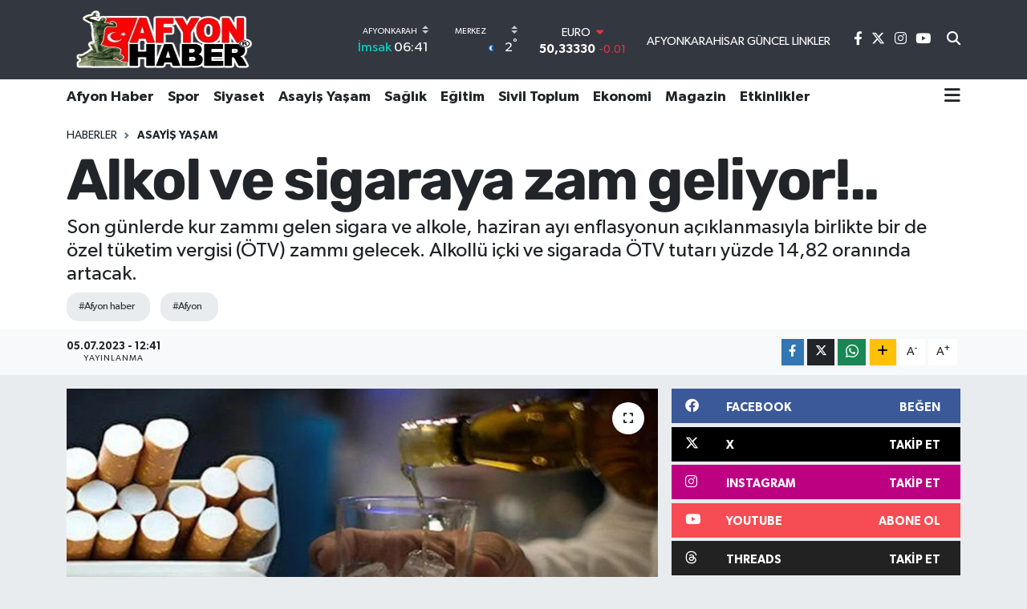

--- FILE ---
content_type: text/html; charset=UTF-8
request_url: https://www.afyonhaber.com/haber/192171/alkol-ve-sigaraya-zam-geliyor.html
body_size: 23276
content:
<!DOCTYPE html>
<html lang="tr" data-theme="flow">
<head>

    <meta charset="utf-8">
<title>Alkol ve sigaraya zam geliyor!.. - Afyon Haber | Afyon haberleri | Afyon haber son dakika &amp;gt; Afyon postası</title>
<meta name="description" content="Son günlerde kur zammı gelen sigara ve alkole, haziran ayı enflasyonun açıklanmasıyla birlikte bir de özel tüketim vergisi (ÖTV) zammı gelecek. Alkollü içki ve sigarada ÖTV tutarı yüzde 14,82 oranında artacak.">
<meta name="keywords" content="afyon haber, afyon">
<link rel="canonical" href="https://www.afyonhaber.com/haber/192171/alkol-ve-sigaraya-zam-geliyor.html">
<meta name="viewport" content="width=device-width,initial-scale=1">
<meta name="X-UA-Compatible" content="IE=edge">
<meta name="robots" content="max-image-preview:large">
<meta name="theme-color" content="#323740">
<meta name="apple-itunes-app" content="6502056204">
<meta name="google-play-app" content="afyonhabercom">
<meta name="title" content="Alkol ve sigaraya zam geliyor!..">
<meta name="articleSection" content="news">
<meta name="datePublished" content="2023-07-05T12:41:41+03:00">
<meta name="dateModified" content="2023-07-05T12:41:41+03:00">
<meta name="articleAuthor" content="TE Bilisim">
<meta name="author" content="TE Bilisim">
<link rel="amphtml" href="https://www.afyonhaber.com/alkol-ve-sigaraya-zam-geliyor/amp">
<meta property="og:site_name" content="Afyon Haber">
<meta property="og:title" content="Alkol ve sigaraya zam geliyor!..">
<meta property="og:description" content="Son günlerde kur zammı gelen sigara ve alkole, haziran ayı enflasyonun açıklanmasıyla birlikte bir de özel tüketim vergisi (ÖTV) zammı gelecek. Alkollü içki ve sigarada ÖTV tutarı yüzde 14,82 oranında artacak.">
<meta property="og:url" content="https://www.afyonhaber.com/haber/192171/alkol-ve-sigaraya-zam-geliyor.html">
<meta property="og:image" content="https://afyonhabercom.teimg.com/afyonhaber-com/images/haberler/2023/07/alkol-ve-sigaraya-zam-geliyor-9771.jpg">
<meta property="og:type" content="article">
<meta property="og:article:published_time" content="2023-07-05T12:41:41+03:00">
<meta property="og:article:modified_time" content="2023-07-05T12:41:41+03:00">
<meta name="twitter:card" content="summary_large_image">
<meta name="twitter:site" content="@afyonhabercom">
<meta name="twitter:title" content="Alkol ve sigaraya zam geliyor!..">
<meta name="twitter:description" content="Son günlerde kur zammı gelen sigara ve alkole, haziran ayı enflasyonun açıklanmasıyla birlikte bir de özel tüketim vergisi (ÖTV) zammı gelecek. Alkollü içki ve sigarada ÖTV tutarı yüzde 14,82 oranında artacak.">
<meta name="twitter:image" content="https://afyonhabercom.teimg.com/afyonhaber-com/images/haberler/2023/07/alkol-ve-sigaraya-zam-geliyor-9771.jpg">
<meta name="twitter:url" content="https://www.afyonhaber.com/haber/192171/alkol-ve-sigaraya-zam-geliyor.html">
<link rel="shortcut icon" type="image/x-icon" href="https://afyonhabercom.teimg.com/afyonhaber-com/uploads/2024/04/afyonhaber-com.png">
<link rel="manifest" href="https://www.afyonhaber.com/manifest.json?v=6.6.4" />
<link rel="preload" href="https://static.tebilisim.com/flow/assets/css/font-awesome/fa-solid-900.woff2" as="font" type="font/woff2" crossorigin />
<link rel="preload" href="https://static.tebilisim.com/flow/assets/css/font-awesome/fa-brands-400.woff2" as="font" type="font/woff2" crossorigin />
<link rel="preload" href="https://static.tebilisim.com/flow/assets/css/weather-icons/font/weathericons-regular-webfont.woff2" as="font" type="font/woff2" crossorigin />
<link rel="preload" href="https://static.tebilisim.com/flow/vendor/te/fonts/gibson/Gibson-Bold.woff2" as="font" type="font/woff2" crossorigin />
<link rel="preload" href="https://static.tebilisim.com/flow/vendor/te/fonts/gibson/Gibson-BoldItalic.woff2" as="font" type="font/woff2" crossorigin />
<link rel="preload" href="https://static.tebilisim.com/flow/vendor/te/fonts/gibson/Gibson-Italic.woff2" as="font" type="font/woff2" crossorigin />
<link rel="preload" href="https://static.tebilisim.com/flow/vendor/te/fonts/gibson/Gibson-Light.woff2" as="font" type="font/woff2" crossorigin />
<link rel="preload" href="https://static.tebilisim.com/flow/vendor/te/fonts/gibson/Gibson-LightItalic.woff2" as="font" type="font/woff2" crossorigin />
<link rel="preload" href="https://static.tebilisim.com/flow/vendor/te/fonts/gibson/Gibson-SemiBold.woff2" as="font" type="font/woff2" crossorigin />
<link rel="preload" href="https://static.tebilisim.com/flow/vendor/te/fonts/gibson/Gibson-SemiBoldItalic.woff2" as="font" type="font/woff2" crossorigin />
<link rel="preload" href="https://static.tebilisim.com/flow/vendor/te/fonts/gibson/Gibson.woff2" as="font" type="font/woff2" crossorigin />

<link rel="preload"
	href="https://static.tebilisim.com/flow/vendor/te/fonts/rubik/rubik.woff2"
	as="font" type="font/woff2" crossorigin />

<link rel="preload" as="style" href="https://static.tebilisim.com/flow/vendor/te/fonts/gibson.css?v=6.6.4">
<link rel="stylesheet" href="https://static.tebilisim.com/flow/vendor/te/fonts/gibson.css?v=6.6.4">
<link rel="preload" as="style" href="https://static.tebilisim.com/flow/vendor/te/fonts/rubik.css?v=6.6.4">
<link rel="stylesheet" href="https://static.tebilisim.com/flow/vendor/te/fonts/rubik.css?v=6.6.4">

<style>:root {
        --te-link-color: #333;
        --te-link-hover-color: #000;
        --te-font: "Gibson";
        --te-secondary-font: "Rubik";
        --te-h1-font-size: 72px;
        --te-color: #323740;
        --te-hover-color: #900b0b;
        --mm-ocd-width: 85%!important; /*  Mobil Menü Genişliği */
        --swiper-theme-color: var(--te-color)!important;
        --header-13-color: #ffc107;
    }</style><link rel="preload" as="style" href="https://static.tebilisim.com/flow/assets/vendor/bootstrap/css/bootstrap.min.css?v=6.6.4">
<link rel="stylesheet" href="https://static.tebilisim.com/flow/assets/vendor/bootstrap/css/bootstrap.min.css?v=6.6.4">
<link rel="preload" as="style" href="https://static.tebilisim.com/flow/assets/css/app6.6.4.min.css">
<link rel="stylesheet" href="https://static.tebilisim.com/flow/assets/css/app6.6.4.min.css">



<script type="application/ld+json">{"@context":"https:\/\/schema.org","@type":"WebSite","url":"https:\/\/www.afyonhaber.com","potentialAction":{"@type":"SearchAction","target":"https:\/\/www.afyonhaber.com\/arama?q={query}","query-input":"required name=query"}}</script>

<script type="application/ld+json">{"@context":"https://schema.org","@type":"NewsMediaOrganization","url":"https://www.afyonhaber.com","name":"Afyon Haber","logo":"https://afyonhabercom.teimg.com/afyonhaber-com/uploads/2024/04/afyonhabercom.png","sameAs":["https://www.facebook.com/afyonhabercom","https://www.twitter.com/afyonhabercom","https://www.youtube.com/@afyonhabercom","https://www.instagram.com/afyonhabercom"]}</script>

<script type="application/ld+json">{"@context":"https:\/\/schema.org","@graph":[{"@type":"SiteNavigationElement","name":"Ana Sayfa","url":"https:\/\/www.afyonhaber.com","@id":"https:\/\/www.afyonhaber.com"},{"@type":"SiteNavigationElement","name":"Ekonomi","url":"https:\/\/www.afyonhaber.com\/ekonomi","@id":"https:\/\/www.afyonhaber.com\/ekonomi"},{"@type":"SiteNavigationElement","name":"D\u00fcnya","url":"https:\/\/www.afyonhaber.com\/dunya","@id":"https:\/\/www.afyonhaber.com\/dunya"},{"@type":"SiteNavigationElement","name":"E\u011fitim","url":"https:\/\/www.afyonhaber.com\/egitim","@id":"https:\/\/www.afyonhaber.com\/egitim"},{"@type":"SiteNavigationElement","name":"Spor","url":"https:\/\/www.afyonhaber.com\/spor","@id":"https:\/\/www.afyonhaber.com\/spor"},{"@type":"SiteNavigationElement","name":"Afyon Haber","url":"https:\/\/www.afyonhaber.com\/afyon-haber","@id":"https:\/\/www.afyonhaber.com\/afyon-haber"},{"@type":"SiteNavigationElement","name":"Siyaset","url":"https:\/\/www.afyonhaber.com\/siyaset","@id":"https:\/\/www.afyonhaber.com\/siyaset"},{"@type":"SiteNavigationElement","name":"Sa\u011fl\u0131k","url":"https:\/\/www.afyonhaber.com\/saglik","@id":"https:\/\/www.afyonhaber.com\/saglik"},{"@type":"SiteNavigationElement","name":"K\u00fclt\u00fcr-Sanat","url":"https:\/\/www.afyonhaber.com\/kultur-sanat","@id":"https:\/\/www.afyonhaber.com\/kultur-sanat"},{"@type":"SiteNavigationElement","name":"Sivil Toplum","url":"https:\/\/www.afyonhaber.com\/sivil-toplum","@id":"https:\/\/www.afyonhaber.com\/sivil-toplum"},{"@type":"SiteNavigationElement","name":"Asayi\u015f Ya\u015fam","url":"https:\/\/www.afyonhaber.com\/asayis-yasam","@id":"https:\/\/www.afyonhaber.com\/asayis-yasam"},{"@type":"SiteNavigationElement","name":"Teknoloji","url":"https:\/\/www.afyonhaber.com\/teknoloji","@id":"https:\/\/www.afyonhaber.com\/teknoloji"},{"@type":"SiteNavigationElement","name":"Ar\u015fiv Haber","url":"https:\/\/www.afyonhaber.com\/arsiv-haber","@id":"https:\/\/www.afyonhaber.com\/arsiv-haber"},{"@type":"SiteNavigationElement","name":"Afyon \u00d6zel","url":"https:\/\/www.afyonhaber.com\/afyon-ozel","@id":"https:\/\/www.afyonhaber.com\/afyon-ozel"},{"@type":"SiteNavigationElement","name":"Yaz\u0131 Dizileri","url":"https:\/\/www.afyonhaber.com\/afyonhaber-yazi-dizisi","@id":"https:\/\/www.afyonhaber.com\/afyonhaber-yazi-dizisi"},{"@type":"SiteNavigationElement","name":"Magazin","url":"https:\/\/www.afyonhaber.com\/magazin","@id":"https:\/\/www.afyonhaber.com\/magazin"},{"@type":"SiteNavigationElement","name":"T\u00fcrkiye","url":"https:\/\/www.afyonhaber.com\/turkiye","@id":"https:\/\/www.afyonhaber.com\/turkiye"},{"@type":"SiteNavigationElement","name":"B\u00f6lge Haberleri","url":"https:\/\/www.afyonhaber.com\/bolge-haberleri","@id":"https:\/\/www.afyonhaber.com\/bolge-haberleri"},{"@type":"SiteNavigationElement","name":"Afyon Nostalji","url":"https:\/\/www.afyonhaber.com\/afyon-nostalji","@id":"https:\/\/www.afyonhaber.com\/afyon-nostalji"},{"@type":"SiteNavigationElement","name":"G\u00fcndem","url":"https:\/\/www.afyonhaber.com\/gundem","@id":"https:\/\/www.afyonhaber.com\/gundem"},{"@type":"SiteNavigationElement","name":"Ya\u015fam","url":"https:\/\/www.afyonhaber.com\/yasam","@id":"https:\/\/www.afyonhaber.com\/yasam"},{"@type":"SiteNavigationElement","name":"Afyon Haberleri","url":"https:\/\/www.afyonhaber.com\/afyon-haberleri","@id":"https:\/\/www.afyonhaber.com\/afyon-haberleri"},{"@type":"SiteNavigationElement","name":"Etkinlikler","url":"https:\/\/www.afyonhaber.com\/etkinlikler","@id":"https:\/\/www.afyonhaber.com\/etkinlikler"},{"@type":"SiteNavigationElement","name":"Afyon Vefat Haberleri","url":"https:\/\/www.afyonhaber.com\/afyon-vefat-haberleri","@id":"https:\/\/www.afyonhaber.com\/afyon-vefat-haberleri"},{"@type":"SiteNavigationElement","name":"Gen\u00e7 Tarih\u00e7iler","url":"https:\/\/www.afyonhaber.com\/genc-tarihciler","@id":"https:\/\/www.afyonhaber.com\/genc-tarihciler"},{"@type":"SiteNavigationElement","name":"Gizlilik S\u00f6zle\u015fmesi","url":"https:\/\/www.afyonhaber.com\/gizlilik-sozlesmesi","@id":"https:\/\/www.afyonhaber.com\/gizlilik-sozlesmesi"},{"@type":"SiteNavigationElement","name":"\u0130leti\u015fim","url":"https:\/\/www.afyonhaber.com\/iletisim","@id":"https:\/\/www.afyonhaber.com\/iletisim"},{"@type":"SiteNavigationElement","name":"K\u00fcnye","url":"https:\/\/www.afyonhaber.com\/kunye","@id":"https:\/\/www.afyonhaber.com\/kunye"},{"@type":"SiteNavigationElement","name":"Afyonkarahisar G\u00fcncel Linkler","url":"https:\/\/www.afyonhaber.com\/afyonkarahisar-guncel-linkler","@id":"https:\/\/www.afyonhaber.com\/afyonkarahisar-guncel-linkler"},{"@type":"SiteNavigationElement","name":"Afyonkarahisar Belediyesi \u015fehir kameralar\u0131 canl\u0131 yay\u0131n","url":"https:\/\/www.afyonhaber.com\/afyonkarahisar-belediyesi-sehir-kameralari-canli-yayin","@id":"https:\/\/www.afyonhaber.com\/afyonkarahisar-belediyesi-sehir-kameralari-canli-yayin"},{"@type":"SiteNavigationElement","name":"Yazarlar","url":"https:\/\/www.afyonhaber.com\/yazarlar","@id":"https:\/\/www.afyonhaber.com\/yazarlar"},{"@type":"SiteNavigationElement","name":"Foto Galeri","url":"https:\/\/www.afyonhaber.com\/foto-galeri","@id":"https:\/\/www.afyonhaber.com\/foto-galeri"},{"@type":"SiteNavigationElement","name":"Video Galeri","url":"https:\/\/www.afyonhaber.com\/video","@id":"https:\/\/www.afyonhaber.com\/video"},{"@type":"SiteNavigationElement","name":"Biyografiler","url":"https:\/\/www.afyonhaber.com\/biyografi","@id":"https:\/\/www.afyonhaber.com\/biyografi"},{"@type":"SiteNavigationElement","name":"Firma Rehberi","url":"https:\/\/www.afyonhaber.com\/rehber","@id":"https:\/\/www.afyonhaber.com\/rehber"},{"@type":"SiteNavigationElement","name":"Seri \u0130lanlar","url":"https:\/\/www.afyonhaber.com\/ilan","@id":"https:\/\/www.afyonhaber.com\/ilan"},{"@type":"SiteNavigationElement","name":"Vefatlar","url":"https:\/\/www.afyonhaber.com\/vefat","@id":"https:\/\/www.afyonhaber.com\/vefat"},{"@type":"SiteNavigationElement","name":"R\u00f6portajlar","url":"https:\/\/www.afyonhaber.com\/roportaj","@id":"https:\/\/www.afyonhaber.com\/roportaj"},{"@type":"SiteNavigationElement","name":"Anketler","url":"https:\/\/www.afyonhaber.com\/anketler","@id":"https:\/\/www.afyonhaber.com\/anketler"},{"@type":"SiteNavigationElement","name":"Merkez Bug\u00fcn, Yar\u0131n ve 1 Haftal\u0131k Hava Durumu Tahmini","url":"https:\/\/www.afyonhaber.com\/merkez-hava-durumu","@id":"https:\/\/www.afyonhaber.com\/merkez-hava-durumu"},{"@type":"SiteNavigationElement","name":"Merkez Namaz Vakitleri","url":"https:\/\/www.afyonhaber.com\/merkez-namaz-vakitleri","@id":"https:\/\/www.afyonhaber.com\/merkez-namaz-vakitleri"},{"@type":"SiteNavigationElement","name":"Puan Durumu ve Fikst\u00fcr","url":"https:\/\/www.afyonhaber.com\/futbol\/super-lig-puan-durumu-ve-fikstur","@id":"https:\/\/www.afyonhaber.com\/futbol\/super-lig-puan-durumu-ve-fikstur"}]}</script>

<script type="application/ld+json">{"@context":"https:\/\/schema.org","@type":"BreadcrumbList","itemListElement":[{"@type":"ListItem","position":1,"item":{"@type":"Thing","@id":"https:\/\/www.afyonhaber.com","name":"Haberler"}}]}</script>
<script type="application/ld+json">{"@context":"https:\/\/schema.org","@type":"NewsArticle","headline":"Alkol ve sigaraya zam geliyor!..","articleSection":"Asayi\u015f Ya\u015fam","dateCreated":"2023-07-05T12:41:41+03:00","datePublished":"2023-07-05T12:41:41+03:00","dateModified":"2023-07-05T12:41:41+03:00","wordCount":255,"genre":"news","mainEntityOfPage":{"@type":"WebPage","@id":"https:\/\/www.afyonhaber.com\/alkol-ve-sigaraya-zam-geliyor"},"articleBody":"<p>Son g\u00fcnlerde kur zamm\u0131 gelen sigara ve alkole, haziran ay\u0131 enflasyonun a\u00e7\u0131klanmas\u0131yla birlikte bir de \u00f6zel t\u00fcketim vergisi (\u00d6TV) zamm\u0131 gelecek. Alkoll\u00fc i\u00e7ki ve sigarada \u00d6TV tutar\u0131 y\u00fczde 14,82 oran\u0131nda artacak.<\/p>\r\n\r\n<p>T\u00dc\u0130K\u2019in \u00fcretici enflasyonu verilerini a\u00e7\u0131klamas\u0131n\u0131n ard\u0131ndan, alkol ve sigaran\u0131n \u00f6zel t\u00fcketim vergisinde (\u00d6TV) otomatik art\u0131\u015f oran\u0131 da belli oldu.<\/p>\r\n\r\n<p>Bu hafta itibar\u0131yla kur zamm\u0131 gelen sigara ve alkole, bir de \u00d6TV zamm\u0131 gelmi\u015f olacak.<\/p>\r\n\r\n<p>Buna g\u00f6re, alkol ve t\u00fct\u00fcn \u00fcr\u00fcnlerinin \u00d6TV\u2019si, 6 ayl\u0131k \u00fcretici fiyatlar\u0131 art\u0131\u015f oran\u0131 olan y\u00fczde 14,82 oran\u0131nda artacak.<\/p>\r\n\r\n<p>Cumhurba\u015fkan\u0131\u2019n\u0131n bu oran\u0131 de\u011fi\u015ftirme yetkisi var ancak \u015fu ana kadar bu yetki kullan\u0131lmad\u0131.<\/p>\r\n\r\n<p>Ge\u00e7en ay ba\u015f\u0131nda y\u00fczde 15 oran\u0131nda zamlanan sigaraya d\u00fcn itibar\u0131yla 5 lira daha zam gelmi\u015fti.<\/p>\r\n\r\n<p>Sigaraya gelen zamlar\u0131n s\u00fcrece\u011fine i\u015faret eden T\u00fcrkiye Tekel Bayileri Platformu Ba\u015fkan\u0131 \u00d6zg\u00fcr Ayba\u015f, y\u00fczde 25-30 oran\u0131nda bir zamm\u0131n da alkole geldi\u011fini duyurmu\u015ftu.<\/p>\r\n\r\n<p>Buna g\u00f6re, zam yapan sigara grubunun en ucuz sigaras\u0131 40 liraya \u00e7\u0131kt\u0131.<\/p>\r\n\r\n<p>Ayba\u015f ayr\u0131ca, sigaraya gelen zamlar\u0131n s\u00fcrece\u011fine i\u015faret ederken bir di\u011fer zamm\u0131n da alkole geldi\u011fini duyurmu\u015ftu.<\/p>\r\n\r\n<p>Bu hafta itibar\u0131yla bir alkoll\u00fc i\u00e7ki grubunun votka, viski ve tekila \u00fcr\u00fcnlerine d\u00fcn itibar\u0131yla gelen zamm\u0131n y\u00fczde 25 oldu\u011funu belirten Ayba\u015f, baz\u0131 \u00fcr\u00fcnlerde bu zamm\u0131n y\u00fczde 30'u buldu\u011funu s\u00f6ylemi\u015fti.<\/p>\n","description":"Son g\u00fcnlerde kur zamm\u0131 gelen sigara ve alkole, haziran ay\u0131 enflasyonun a\u00e7\u0131klanmas\u0131yla birlikte bir de \u00f6zel t\u00fcketim vergisi (\u00d6TV) zamm\u0131 gelecek. Alkoll\u00fc i\u00e7ki ve sigarada \u00d6TV tutar\u0131 y\u00fczde 14,82 oran\u0131nda artacak.\r\n","inLanguage":"tr-TR","keywords":["afyon haber","afyon"],"image":{"@type":"ImageObject","url":"https:\/\/afyonhabercom.teimg.com\/crop\/1280x720\/afyonhaber-com\/images\/haberler\/2023\/07\/alkol-ve-sigaraya-zam-geliyor-9771.jpg","width":"1280","height":"720","caption":"Alkol ve sigaraya zam geliyor!.."},"publishingPrinciples":"https:\/\/www.afyonhaber.com\/gizlilik-sozlesmesi","isFamilyFriendly":"http:\/\/schema.org\/True","isAccessibleForFree":"http:\/\/schema.org\/True","publisher":{"@type":"Organization","name":"Afyon Haber","image":"https:\/\/afyonhabercom.teimg.com\/afyonhaber-com\/uploads\/2024\/04\/afyonhabercom.png","logo":{"@type":"ImageObject","url":"https:\/\/afyonhabercom.teimg.com\/afyonhaber-com\/uploads\/2024\/04\/afyonhabercom.png","width":"640","height":"375"}},"author":{"@type":"Person","name":"TE Bilisim","honorificPrefix":"","jobTitle":"","url":null}}</script>





<script async src="https://pagead2.googlesyndication.com/pagead/js/adsbygoogle.js?client=ca-pub-2984378115790147"
     crossorigin="anonymous"></script>
     
     <script async src="https://pagead2.googlesyndication.com/pagead/js/adsbygoogle.js?client=ca-pub-2984378115790147"
     crossorigin="anonymous"></script>
     
     <script async src="https://pagead2.googlesyndication.com/pagead/js/adsbygoogle.js?client=ca-pub-2984378115790147"
     crossorigin="anonymous"></script>



<script async data-cfasync="false"
	src="https://www.googletagmanager.com/gtag/js?id=G-E5DSBVHXNF"></script>
<script data-cfasync="false">
	window.dataLayer = window.dataLayer || [];
	  function gtag(){dataLayer.push(arguments);}
	  gtag('js', new Date());
	  gtag('config', 'G-E5DSBVHXNF');
</script>




</head>




<body class="d-flex flex-column min-vh-100">

    
    

    <header class="header-8">
    <nav class="top-header navbar navbar-expand-lg navbar-dark bg-te-color py-1">
        <div class="container">
                            <a class="navbar-brand me-0" href="/" title="Afyon Haber">
                <img src="https://afyonhabercom.teimg.com/afyonhaber-com/uploads/2024/04/afyonhabercom.png" alt="Afyon Haber" width="242" height="40" class="light-mode img-fluid flow-logo">
<img src="https://afyonhabercom.teimg.com/afyonhaber-com/uploads/2024/04/afyonhabercom.png" alt="Afyon Haber" width="242" height="40" class="dark-mode img-fluid flow-logo d-none">

            </a>
            
            <div class="header-widgets d-lg-flex justify-content-end align-items-center d-none">

                                    <!-- HAVA DURUMU -->

<input type="hidden" name="widget_setting_weathercity" value="38.79698000,30.51951000" />

    
        
        <div class="prayer-top d-none d-lg-flex justify-content-between flex-column">
            <select class="form-select border-0 bg-transparent text-white" name="city" onchange="window.location.href=this.value">
            <option value="/adana-namaz-vakitleri" >Adana</option>
            <option value="/adiyaman-namaz-vakitleri" >Adıyaman</option>
            <option value="/afyonkarahisar-namaz-vakitleri"  selected >Afyonkarahisar</option>
            <option value="/agri-namaz-vakitleri" >Ağrı</option>
            <option value="/aksaray-namaz-vakitleri" >Aksaray</option>
            <option value="/amasya-namaz-vakitleri" >Amasya</option>
            <option value="/ankara-namaz-vakitleri" >Ankara</option>
            <option value="/antalya-namaz-vakitleri" >Antalya</option>
            <option value="/ardahan-namaz-vakitleri" >Ardahan</option>
            <option value="/artvin-namaz-vakitleri" >Artvin</option>
            <option value="/aydin-namaz-vakitleri" >Aydın</option>
            <option value="/balikesir-namaz-vakitleri" >Balıkesir</option>
            <option value="/bartin-namaz-vakitleri" >Bartın</option>
            <option value="/batman-namaz-vakitleri" >Batman</option>
            <option value="/bayburt-namaz-vakitleri" >Bayburt</option>
            <option value="/bilecik-namaz-vakitleri" >Bilecik</option>
            <option value="/bingol-namaz-vakitleri" >Bingöl</option>
            <option value="/bitlis-namaz-vakitleri" >Bitlis</option>
            <option value="/bolu-namaz-vakitleri" >Bolu</option>
            <option value="/burdur-namaz-vakitleri" >Burdur</option>
            <option value="/bursa-namaz-vakitleri" >Bursa</option>
            <option value="/canakkale-namaz-vakitleri" >Çanakkale</option>
            <option value="/cankiri-namaz-vakitleri" >Çankırı</option>
            <option value="/corum-namaz-vakitleri" >Çorum</option>
            <option value="/denizli-namaz-vakitleri" >Denizli</option>
            <option value="/diyarbakir-namaz-vakitleri" >Diyarbakır</option>
            <option value="/duzce-namaz-vakitleri" >Düzce</option>
            <option value="/edirne-namaz-vakitleri" >Edirne</option>
            <option value="/elazig-namaz-vakitleri" >Elazığ</option>
            <option value="/erzincan-namaz-vakitleri" >Erzincan</option>
            <option value="/erzurum-namaz-vakitleri" >Erzurum</option>
            <option value="/eskisehir-namaz-vakitleri" >Eskişehir</option>
            <option value="/gaziantep-namaz-vakitleri" >Gaziantep</option>
            <option value="/giresun-namaz-vakitleri" >Giresun</option>
            <option value="/gumushane-namaz-vakitleri" >Gümüşhane</option>
            <option value="/hakkari-namaz-vakitleri" >Hakkâri</option>
            <option value="/hatay-namaz-vakitleri" >Hatay</option>
            <option value="/igdir-namaz-vakitleri" >Iğdır</option>
            <option value="/isparta-namaz-vakitleri" >Isparta</option>
            <option value="/istanbul-namaz-vakitleri" >İstanbul</option>
            <option value="/izmir-namaz-vakitleri" >İzmir</option>
            <option value="/kahramanmaras-namaz-vakitleri" >Kahramanmaraş</option>
            <option value="/karabuk-namaz-vakitleri" >Karabük</option>
            <option value="/karaman-namaz-vakitleri" >Karaman</option>
            <option value="/kars-namaz-vakitleri" >Kars</option>
            <option value="/kastamonu-namaz-vakitleri" >Kastamonu</option>
            <option value="/kayseri-namaz-vakitleri" >Kayseri</option>
            <option value="/kilis-namaz-vakitleri" >Kilis</option>
            <option value="/kirikkale-namaz-vakitleri" >Kırıkkale</option>
            <option value="/kirklareli-namaz-vakitleri" >Kırklareli</option>
            <option value="/kirsehir-namaz-vakitleri" >Kırşehir</option>
            <option value="/kocaeli-namaz-vakitleri" >Kocaeli</option>
            <option value="/konya-namaz-vakitleri" >Konya</option>
            <option value="/kutahya-namaz-vakitleri" >Kütahya</option>
            <option value="/malatya-namaz-vakitleri" >Malatya</option>
            <option value="/manisa-namaz-vakitleri" >Manisa</option>
            <option value="/mardin-namaz-vakitleri" >Mardin</option>
            <option value="/mersin-namaz-vakitleri" >Mersin</option>
            <option value="/mugla-namaz-vakitleri" >Muğla</option>
            <option value="/mus-namaz-vakitleri" >Muş</option>
            <option value="/nevsehir-namaz-vakitleri" >Nevşehir</option>
            <option value="/nigde-namaz-vakitleri" >Niğde</option>
            <option value="/ordu-namaz-vakitleri" >Ordu</option>
            <option value="/osmaniye-namaz-vakitleri" >Osmaniye</option>
            <option value="/rize-namaz-vakitleri" >Rize</option>
            <option value="/sakarya-namaz-vakitleri" >Sakarya</option>
            <option value="/samsun-namaz-vakitleri" >Samsun</option>
            <option value="/sanliurfa-namaz-vakitleri" >Şanlıurfa</option>
            <option value="/siirt-namaz-vakitleri" >Siirt</option>
            <option value="/sinop-namaz-vakitleri" >Sinop</option>
            <option value="/sivas-namaz-vakitleri" >Sivas</option>
            <option value="/sirnak-namaz-vakitleri" >Şırnak</option>
            <option value="/tekirdag-namaz-vakitleri" >Tekirdağ</option>
            <option value="/tokat-namaz-vakitleri" >Tokat</option>
            <option value="/trabzon-namaz-vakitleri" >Trabzon</option>
            <option value="/tunceli-namaz-vakitleri" >Tunceli</option>
            <option value="/usak-namaz-vakitleri" >Uşak</option>
            <option value="/van-namaz-vakitleri" >Van</option>
            <option value="/yalova-namaz-vakitleri" >Yalova</option>
            <option value="/yozgat-namaz-vakitleri" >Yozgat</option>
            <option value="/zonguldak-namaz-vakitleri" >Zonguldak</option>
    </select>

                        <div class="text-white text-end"> <span class="text-cyan">İmsak</span> 06:41
            </div>
                    </div>
        <div class="weather-top weather-widget d-none d-lg-flex justify-content-between flex-column">
            <div class="weather">
                <select class="form-select border-0 bg-transparent text-white" name="city">
        <option value="37.89722000,30.01167000" >Başmakçı</option>
        <option value="38.98306000,30.92472000" >Bayat</option>
        <option value="38.71111000,31.04861000" >Bolvadin</option>
        <option value="38.59167000,31.02861000" >Çay</option>
        <option value="38.71085000,30.78874000" >Çobanlar</option>
        <option value="37.91861000,29.86056000" >Dazkırı</option>
        <option value="38.06500000,30.16557000" >Dinar</option>
        <option value="39.01972000,31.15000000" >Emirdağ</option>
        <option value="38.04139000,29.88667000" >Evciler</option>
        <option value="38.57824000,29.96768000" >Hocalar</option>
        <option value="39.02916000,30.41639000" >İhsaniye</option>
        <option value="38.93900000,30.75002000" >İscehisar</option>
        <option value="38.25806000,30.15167000" >Kızılören</option>
        <option value="38.79698000,30.51951000"  selected >Merkez</option>
        <option value="38.46472000,30.26946000" >Sandıklı</option>
        <option value="38.74444000,30.24278000" >Sinanpaşa</option>
        <option value="38.53111000,30.54583000" >Şuhut</option>
        <option value="38.53111000,31.22806000" >Sultandağı</option>
    </select>




            </div>
            <div class="weather-degree text-light text-end">
                <img src="//cdn.weatherapi.com/weather/64x64/night/113.png" class="condition" width="26" height="26" alt="2"/>
                <span class="degree text-white">2</span><sup>°</sup>
            </div>
        </div>

    
<div data-location='{"city":"TUXX0014"}' class="d-none"></div>


                    <!-- PİYASALAR -->
        <div class="parite-top position-relative overflow-hidden" style="height: 40px;">
        <div class="newsticker">
            <ul class="newsticker__h4 list-unstyled text-white small" data-header="8">
                <li class="newsticker__item dollar">
                    <div>DOLAR <i class="fa fa-caret-up text-success ms-1"></i> </div>
                    <div class="fw-bold d-inline-block">43,18720</div><span
                        class="text-success d-inline-block ms-1">0.01</span>
                </li>
                <li class="newsticker__item euro">
                    <div>EURO <i class="fa fa-caret-down text-danger ms-1"></i> </div>
                    <div class="fw-bold d-inline-block">50,33330</div><span
                        class="text-danger d-inline-block ms-1">-0.01</span>
                </li>
                <li class="newsticker__item sterlin">
                    <div>STERLİN <i class="fa fa-caret-down text-danger ms-1"></i> </div>
                    <div class="fw-bold d-inline-block">58,03220</div><span
                        class="text-danger d-inline-block ms-1">-0.06</span>
                </li>
                <li class="newsticker__item altin">
                    <div>G.ALTIN <i class="fa fa-caret-up text-success ms-1"></i> </div>
                    <div class="fw-bold d-inline-block">6375,58000</div><span
                        class="text-success d-inline-block ms-1">0.21</span>
                </li>
                <li class="newsticker__item bist">
                    <div>BİST100 <i class="fa fa-caret-up text-success ms-1"></i></div>
                    <div class="fw-bold d-inline-block">12.386,00</div><span class="text-success d-inline-block ms-1">107</span>
                </li>
                <li class="newsticker__item btc">
                    <div>BITCOIN <i class="fa fa-caret-up text-success ms-1"></i> </div>
                    <div class="fw-bold d-inline-block">95.234,28</div><span class="text-success d-inline-block ms-1">4.48</span>
                </li>
            </ul>
        </div>
    </div>
    

                                <div class="0">
    <a href="/afyonkarahisar-guncel-linkler" class="text-center d-block mt-1 " target="_blank" title="AFYONKARAHİSAR GÜNCEL LİNKLER">
        <div class="small text-white lh-1">AFYONKARAHİSAR GÜNCEL LİNKLER</div>
        <i class="https://afyonhabercom.teimg.com/crop/419x503/afyon"></i>    </a>
</div>


                <div class="top-social-media">
                                        <a href="https://www.facebook.com/afyonhabercom" class="ms-2" target="_blank" rel="nofollow noreferrer noopener"><i class="fab fa-facebook-f text-white"></i></a>
                                                            <a href="https://www.twitter.com/afyonhabercom" class="ms-2" target="_blank" rel="nofollow noreferrer noopener"><i class="fab fa-x-twitter text-white"></i></a>
                                                            <a href="https://www.instagram.com/afyonhabercom" class="ms-2" target="_blank" rel="nofollow noreferrer noopener"><i class="fab fa-instagram text-white"></i></a>
                                                                                <a href="https://www.youtube.com/@afyonhabercom" class="ms-2" target="_blank" rel="nofollow noreferrer noopener"><i class="fab fa-youtube text-white"></i></a>
                                                        </div>
                <div class="search-top">
                    <a href="/arama" class="d-block" title="Ara">
                        <i class="fa fa-search text-white"></i>
                    </a>
                </div>
            </div>
            <ul class="nav d-lg-none px-2">
                
                <li class="nav-item"><a href="/arama" class="me-2 text-white" title="Ara"><i class="fa fa-search fa-lg"></i></a></li>
                <li class="nav-item"><a href="#menu" title="Ana Menü" class="text-white"><i class="fa fa-bars fa-lg"></i></a></li>
            </ul>
        </div>
    </nav>
    <div class="main-menu navbar navbar-expand-lg d-none d-lg-block bg-white">
        <div class="container">
            <ul  class="nav fw-semibold">
        <li class="nav-item   ">
        <a href="/afyon-haber" class="nav-link text-dark" target="_self" title="Afyon Haber">Afyon Haber</a>
        
    </li>
        <li class="nav-item   ">
        <a href="/spor" class="nav-link text-dark" target="_self" title="Spor">Spor</a>
        
    </li>
        <li class="nav-item   ">
        <a href="/siyaset" class="nav-link text-dark" target="_self" title="Siyaset">Siyaset</a>
        
    </li>
        <li class="nav-item   ">
        <a href="/asayis-yasam" class="nav-link text-dark" target="_self" title="Asayiş Yaşam">Asayiş Yaşam</a>
        
    </li>
        <li class="nav-item   ">
        <a href="/saglik" class="nav-link text-dark" target="_self" title="Sağlık">Sağlık</a>
        
    </li>
        <li class="nav-item   ">
        <a href="/egitim" class="nav-link text-dark" target="_self" title="Eğitim">Eğitim</a>
        
    </li>
        <li class="nav-item   ">
        <a href="/sivil-toplum" class="nav-link text-dark" target="_self" title="Sivil Toplum">Sivil Toplum</a>
        
    </li>
        <li class="nav-item   ">
        <a href="/ekonomi" class="nav-link text-dark" target="_self" title="Ekonomi">Ekonomi</a>
        
    </li>
        <li class="nav-item   ">
        <a href="/magazin" class="nav-link text-dark" target="_self" title="Magazin">Magazin</a>
        
    </li>
        <li class="nav-item   ">
        <a href="/etkinlikler" class="nav-link text-dark" target="_self" title="Etkinlikler">Etkinlikler</a>
        
    </li>
    </ul>

            <ul class="navigation-menu nav d-flex align-items-center">
                
                <li class="nav-item dropdown position-static">
                    <a class="nav-link pe-0 text-dark" data-bs-toggle="dropdown" href="#" aria-haspopup="true"
                        aria-expanded="false" title="Ana Menü">
                        <i class="fa fa-bars fa-lg"></i>
                    </a>
                    <div class="mega-menu dropdown-menu dropdown-menu-end text-capitalize shadow-lg border-0 rounded-0">

    <div class="row g-3 small p-3">

                <div class="col">
            <div class="extra-sections bg-light p-3 border">
                <a href="https://www.afyonhaber.com/afyonkarahisar-nobetci-eczaneler" title="Afyonkarahisar Nöbetçi Eczaneler" class="d-block border-bottom pb-2 mb-2" target="_self"><i class="fa-solid fa-capsules me-2"></i>Afyonkarahisar Nöbetçi Eczaneler</a>
<a href="https://www.afyonhaber.com/afyonkarahisar-hava-durumu" title="Afyonkarahisar Hava Durumu" class="d-block border-bottom pb-2 mb-2" target="_self"><i class="fa-solid fa-cloud-sun me-2"></i>Afyonkarahisar Hava Durumu</a>
<a href="https://www.afyonhaber.com/afyonkarahisar-namaz-vakitleri" title="Afyonkarahisar Namaz Vakitleri" class="d-block border-bottom pb-2 mb-2" target="_self"><i class="fa-solid fa-mosque me-2"></i>Afyonkarahisar Namaz Vakitleri</a>
<a href="https://www.afyonhaber.com/afyonkarahisar-trafik-durumu" title="Afyonkarahisar Trafik Yoğunluk Haritası" class="d-block border-bottom pb-2 mb-2" target="_self"><i class="fa-solid fa-car me-2"></i>Afyonkarahisar Trafik Yoğunluk Haritası</a>
<a href="https://www.afyonhaber.com/futbol/super-lig-puan-durumu-ve-fikstur" title="Süper Lig Puan Durumu ve Fikstür" class="d-block border-bottom pb-2 mb-2" target="_self"><i class="fa-solid fa-chart-bar me-2"></i>Süper Lig Puan Durumu ve Fikstür</a>
<a href="https://www.afyonhaber.com/tum-mansetler" title="Tüm Manşetler" class="d-block border-bottom pb-2 mb-2" target="_self"><i class="fa-solid fa-newspaper me-2"></i>Tüm Manşetler</a>
<a href="https://www.afyonhaber.com/sondakika-haberleri" title="Son Dakika Haberleri" class="d-block border-bottom pb-2 mb-2" target="_self"><i class="fa-solid fa-bell me-2"></i>Son Dakika Haberleri</a>

            </div>
        </div>
        
        <div class="col">
        <a href="https://www.bugununhaberi.com/" class="d-block border-bottom  pb-2 mb-2" target="_blank" title="Bugünün Haberi">Bugünün Haberi</a>
            <a href="https://www.bugunhaber.com" class="d-block border-bottom  pb-2 mb-2" target="_blank" title="BugünHaber">BugünHaber</a>
            <a href="/afyon-haber" class="d-block border-bottom  pb-2 mb-2" target="_self" title="Afyon Haber">Afyon Haber</a>
            <a href="/spor" class="d-block border-bottom  pb-2 mb-2" target="_self" title="Spor">Spor</a>
            <a href="/siyaset" class="d-block border-bottom  pb-2 mb-2" target="_self" title="Siyaset">Siyaset</a>
            <a href="/asayis-yasam" class="d-block border-bottom  pb-2 mb-2" target="_self" title="Asayiş Yaşam">Asayiş Yaşam</a>
            <a href="/saglik" class="d-block  pb-2 mb-2" target="_self" title="Sağlık">Sağlık</a>
        </div><div class="col">
            <a href="/egitim" class="d-block border-bottom  pb-2 mb-2" target="_self" title="Eğitim">Eğitim</a>
            <a href="/sivil-toplum" class="d-block border-bottom  pb-2 mb-2" target="_self" title="Sivil Toplum">Sivil Toplum</a>
            <a href="/ekonomi" class="d-block border-bottom  pb-2 mb-2" target="_self" title="Ekonomi">Ekonomi</a>
            <a href="/magazin" class="d-block border-bottom  pb-2 mb-2" target="_self" title="Magazin">Magazin</a>
            <a href="/kultur-sanat" class="d-block border-bottom  pb-2 mb-2" target="_self" title="Kültür-Sanat">Kültür-Sanat</a>
            <a href="/turkiye" class="d-block border-bottom  pb-2 mb-2" target="_self" title="Türkiye">Türkiye</a>
            <a href="/teknoloji" class="d-block  pb-2 mb-2" target="_self" title="Teknoloji">Teknoloji</a>
        </div><div class="col">
            <a href="/etkinlikler" class="d-block border-bottom  pb-2 mb-2" target="_self" title="Etkinlikler">Etkinlikler</a>
        </div>


    </div>

    <div class="p-3 bg-light">
                <a class="me-3"
            href="https://www.facebook.com/afyonhabercom" target="_blank" rel="nofollow noreferrer noopener"><i class="fab fa-facebook me-2 text-navy"></i> Facebook</a>
                        <a class="me-3"
            href="https://www.twitter.com/afyonhabercom" target="_blank" rel="nofollow noreferrer noopener"><i class="fab fa-x-twitter "></i> Twitter</a>
                        <a class="me-3"
            href="https://www.instagram.com/afyonhabercom" target="_blank" rel="nofollow noreferrer noopener"><i class="fab fa-instagram me-2 text-magenta"></i> Instagram</a>
                                <a class="me-3"
            href="https://www.youtube.com/@afyonhabercom" target="_blank" rel="nofollow noreferrer noopener"><i class="fab fa-youtube me-2 text-danger"></i> Youtube</a>
                                <a class="me-3"
            href="https://www.threads.com/afyonhabercom" target="_blank" rel="nofollow noreferrer noopener"><i class="fa-brands fa-threads me-1 text-dark"></i> Threads</a>
                        <a class="me-3"
            href="https://www.threads.com/afyonhabercom" target="_blank" rel="nofollow noreferrer noopener"><i class="fa-brands fa-threads me-1 text-dark"></i> Threads</a>
                        <a class="" href="https://api.whatsapp.com/send?phone=+905016160303" title="Whatsapp" rel="nofollow noreferrer noopener"><i
            class="fab fa-whatsapp me-2 text-navy"></i> WhatsApp İhbar Hattı</a>    </div>

    <div class="mega-menu-footer p-2 bg-te-color">
        <a class="dropdown-item text-white" href="/kunye" title="Künye"><i class="fa fa-id-card me-2"></i> Künye</a>
        <a class="dropdown-item text-white" href="/iletisim" title="İletişim"><i class="fa fa-envelope me-2"></i> İletişim</a>
        <a class="dropdown-item text-white" href="/rss-baglantilari" title="RSS Bağlantıları"><i class="fa fa-rss me-2"></i> RSS Bağlantıları</a>
        <a class="dropdown-item text-white" href="/member/login" title="Üyelik Girişi"><i class="fa fa-user me-2"></i> Üyelik Girişi</a>
    </div>


</div>

                </li>
            </ul>
        </div>
    </div>
    <ul  class="mobile-categories d-lg-none list-inline bg-white">
        <li class="list-inline-item">
        <a href="/afyon-haber" class="text-dark" target="_self" title="Afyon Haber">
                Afyon Haber
        </a>
    </li>
        <li class="list-inline-item">
        <a href="/spor" class="text-dark" target="_self" title="Spor">
                Spor
        </a>
    </li>
        <li class="list-inline-item">
        <a href="/siyaset" class="text-dark" target="_self" title="Siyaset">
                Siyaset
        </a>
    </li>
        <li class="list-inline-item">
        <a href="/asayis-yasam" class="text-dark" target="_self" title="Asayiş Yaşam">
                Asayiş Yaşam
        </a>
    </li>
        <li class="list-inline-item">
        <a href="/saglik" class="text-dark" target="_self" title="Sağlık">
                Sağlık
        </a>
    </li>
        <li class="list-inline-item">
        <a href="/egitim" class="text-dark" target="_self" title="Eğitim">
                Eğitim
        </a>
    </li>
        <li class="list-inline-item">
        <a href="/sivil-toplum" class="text-dark" target="_self" title="Sivil Toplum">
                Sivil Toplum
        </a>
    </li>
        <li class="list-inline-item">
        <a href="/ekonomi" class="text-dark" target="_self" title="Ekonomi">
                Ekonomi
        </a>
    </li>
        <li class="list-inline-item">
        <a href="/magazin" class="text-dark" target="_self" title="Magazin">
                Magazin
        </a>
    </li>
        <li class="list-inline-item">
        <a href="/etkinlikler" class="text-dark" target="_self" title="Etkinlikler">
                Etkinlikler
        </a>
    </li>
    </ul>

</header>






<main class=" overflow-hidden" style="min-height: 300px">

    
    <div class="infinite" data-show-advert="1">

    

    <div class="infinite-item d-block" data-id="192171" data-category-id="10" data-reference="TE\Archive\Models\Archive" data-json-url="/service/json/featured-infinite.json">

        

        <div class="post-header pt-3 bg-white">

    <div class="container">

        
        <nav class="meta-category d-flex justify-content-lg-start" style="--bs-breadcrumb-divider: url(&#34;data:image/svg+xml,%3Csvg xmlns='http://www.w3.org/2000/svg' width='8' height='8'%3E%3Cpath d='M2.5 0L1 1.5 3.5 4 1 6.5 2.5 8l4-4-4-4z' fill='%236c757d'/%3E%3C/svg%3E&#34;);" aria-label="breadcrumb">
        <ol class="breadcrumb mb-0">
            <li class="breadcrumb-item"><a href="https://www.afyonhaber.com" class="breadcrumb_link" target="_self">Haberler</a></li>
            <li class="breadcrumb-item active fw-bold" aria-current="page"><a href="/asayis-yasam" target="_self" class="breadcrumb_link text-dark" title="Asayiş Yaşam">Asayiş Yaşam</a></li>
        </ol>
</nav>

        <h1 class="h2 fw-bold text-lg-start headline my-2" itemprop="headline">Alkol ve sigaraya zam geliyor!..</h1>
        
        <h2 class="lead text-lg-start text-dark my-2 description" itemprop="description">Son günlerde kur zammı gelen sigara ve alkole, haziran ayı enflasyonun açıklanmasıyla birlikte bir de özel tüketim vergisi (ÖTV) zammı gelecek. Alkollü içki ve sigarada ÖTV tutarı yüzde 14,82 oranında artacak.
</h2>
        
        <div class="news-tags">
        <a href="https://www.afyonhaber.com/haberleri/afyon-haber" title="afyon haber" class="news-tags__link" rel="nofollow">#Afyon haber</a>
        <a href="https://www.afyonhaber.com/haberleri/afyon" title="afyon" class="news-tags__link" rel="nofollow">#Afyon</a>
    </div>

    </div>

    <div class="bg-light py-1">
        <div class="container d-flex justify-content-between align-items-center">

            <div class="meta-author">
    
    <div class="box">
    <time class="fw-bold">05.07.2023 - 12:41</time>
    <span class="info">Yayınlanma</span>
</div>

    
    
    

</div>


            <div class="share-area justify-content-end align-items-center d-none d-lg-flex">

    <div class="mobile-share-button-container mb-2 d-block d-md-none">
    <button
        class="btn btn-primary btn-sm rounded-0 shadow-sm w-100"
        onclick="handleMobileShare(event, 'Alkol ve sigaraya zam geliyor!..', 'https://www.afyonhaber.com/haber/192171/alkol-ve-sigaraya-zam-geliyor.html')"
        title="Paylaş"
    >
        <i class="fas fa-share-alt me-2"></i>Paylaş
    </button>
</div>

<div class="social-buttons-new d-none d-md-flex justify-content-between">
    <a
        href="https://www.facebook.com/sharer/sharer.php?u=https%3A%2F%2Fwww.afyonhaber.com%2Fhaber%2F192171%2Falkol-ve-sigaraya-zam-geliyor.html"
        onclick="initiateDesktopShare(event, 'facebook')"
        class="btn btn-primary btn-sm rounded-0 shadow-sm me-1"
        title="Facebook'ta Paylaş"
        data-platform="facebook"
        data-share-url="https://www.afyonhaber.com/haber/192171/alkol-ve-sigaraya-zam-geliyor.html"
        data-share-title="Alkol ve sigaraya zam geliyor!.."
        rel="noreferrer nofollow noopener external"
    >
        <i class="fab fa-facebook-f"></i>
    </a>

    <a
        href="https://x.com/intent/tweet?url=https%3A%2F%2Fwww.afyonhaber.com%2Fhaber%2F192171%2Falkol-ve-sigaraya-zam-geliyor.html&text=Alkol+ve+sigaraya+zam+geliyor%21.."
        onclick="initiateDesktopShare(event, 'twitter')"
        class="btn btn-dark btn-sm rounded-0 shadow-sm me-1"
        title="X'de Paylaş"
        data-platform="twitter"
        data-share-url="https://www.afyonhaber.com/haber/192171/alkol-ve-sigaraya-zam-geliyor.html"
        data-share-title="Alkol ve sigaraya zam geliyor!.."
        rel="noreferrer nofollow noopener external"
    >
        <i class="fab fa-x-twitter text-white"></i>
    </a>

    <a
        href="https://api.whatsapp.com/send?text=Alkol+ve+sigaraya+zam+geliyor%21..+-+https%3A%2F%2Fwww.afyonhaber.com%2Fhaber%2F192171%2Falkol-ve-sigaraya-zam-geliyor.html"
        onclick="initiateDesktopShare(event, 'whatsapp')"
        class="btn btn-success btn-sm rounded-0 btn-whatsapp shadow-sm me-1"
        title="Whatsapp'ta Paylaş"
        data-platform="whatsapp"
        data-share-url="https://www.afyonhaber.com/haber/192171/alkol-ve-sigaraya-zam-geliyor.html"
        data-share-title="Alkol ve sigaraya zam geliyor!.."
        rel="noreferrer nofollow noopener external"
    >
        <i class="fab fa-whatsapp fa-lg"></i>
    </a>

    <div class="dropdown">
        <button class="dropdownButton btn btn-sm rounded-0 btn-warning border-none shadow-sm me-1" type="button" data-bs-toggle="dropdown" name="socialDropdownButton" title="Daha Fazla">
            <i id="icon" class="fa fa-plus"></i>
        </button>

        <ul class="dropdown-menu dropdown-menu-end border-0 rounded-1 shadow">
            <li>
                <a
                    href="https://www.linkedin.com/sharing/share-offsite/?url=https%3A%2F%2Fwww.afyonhaber.com%2Fhaber%2F192171%2Falkol-ve-sigaraya-zam-geliyor.html"
                    class="dropdown-item"
                    onclick="initiateDesktopShare(event, 'linkedin')"
                    data-platform="linkedin"
                    data-share-url="https://www.afyonhaber.com/haber/192171/alkol-ve-sigaraya-zam-geliyor.html"
                    data-share-title="Alkol ve sigaraya zam geliyor!.."
                    rel="noreferrer nofollow noopener external"
                    title="Linkedin"
                >
                    <i class="fab fa-linkedin text-primary me-2"></i>Linkedin
                </a>
            </li>
            <li>
                <a
                    href="https://pinterest.com/pin/create/button/?url=https%3A%2F%2Fwww.afyonhaber.com%2Fhaber%2F192171%2Falkol-ve-sigaraya-zam-geliyor.html&description=Alkol+ve+sigaraya+zam+geliyor%21..&media="
                    class="dropdown-item"
                    onclick="initiateDesktopShare(event, 'pinterest')"
                    data-platform="pinterest"
                    data-share-url="https://www.afyonhaber.com/haber/192171/alkol-ve-sigaraya-zam-geliyor.html"
                    data-share-title="Alkol ve sigaraya zam geliyor!.."
                    rel="noreferrer nofollow noopener external"
                    title="Pinterest"
                >
                    <i class="fab fa-pinterest text-danger me-2"></i>Pinterest
                </a>
            </li>
            <li>
                <a
                    href="https://t.me/share/url?url=https%3A%2F%2Fwww.afyonhaber.com%2Fhaber%2F192171%2Falkol-ve-sigaraya-zam-geliyor.html&text=Alkol+ve+sigaraya+zam+geliyor%21.."
                    class="dropdown-item"
                    onclick="initiateDesktopShare(event, 'telegram')"
                    data-platform="telegram"
                    data-share-url="https://www.afyonhaber.com/haber/192171/alkol-ve-sigaraya-zam-geliyor.html"
                    data-share-title="Alkol ve sigaraya zam geliyor!.."
                    rel="noreferrer nofollow noopener external"
                    title="Telegram"
                >
                    <i class="fab fa-telegram-plane text-primary me-2"></i>Telegram
                </a>
            </li>
            <li class="border-0">
                <a class="dropdown-item" href="javascript:void(0)" onclick="printContent(event)" title="Yazdır">
                    <i class="fas fa-print text-dark me-2"></i>
                    Yazdır
                </a>
            </li>
            <li class="border-0">
                <a class="dropdown-item" href="javascript:void(0)" onclick="copyURL(event, 'https://www.afyonhaber.com/haber/192171/alkol-ve-sigaraya-zam-geliyor.html')" rel="noreferrer nofollow noopener external" title="Bağlantıyı Kopyala">
                    <i class="fas fa-link text-dark me-2"></i>
                    Kopyala
                </a>
            </li>
        </ul>
    </div>
</div>

<script>
    var shareableModelId = 192171;
    var shareableModelClass = 'TE\\Archive\\Models\\Archive';

    function shareCount(id, model, platform, url) {
        fetch("https://www.afyonhaber.com/sharecount", {
            method: 'POST',
            headers: {
                'Content-Type': 'application/json',
                'X-CSRF-TOKEN': document.querySelector('meta[name="csrf-token"]')?.getAttribute('content')
            },
            body: JSON.stringify({ id, model, platform, url })
        }).catch(err => console.error('Share count fetch error:', err));
    }

    function goSharePopup(url, title, width = 600, height = 400) {
        const left = (screen.width - width) / 2;
        const top = (screen.height - height) / 2;
        window.open(
            url,
            title,
            `width=${width},height=${height},left=${left},top=${top},resizable=yes,scrollbars=yes`
        );
    }

    async function handleMobileShare(event, title, url) {
        event.preventDefault();

        if (shareableModelId && shareableModelClass) {
            shareCount(shareableModelId, shareableModelClass, 'native_mobile_share', url);
        }

        const isAndroidWebView = navigator.userAgent.includes('Android') && !navigator.share;

        if (isAndroidWebView) {
            window.location.href = 'androidshare://paylas?title=' + encodeURIComponent(title) + '&url=' + encodeURIComponent(url);
            return;
        }

        if (navigator.share) {
            try {
                await navigator.share({ title: title, url: url });
            } catch (error) {
                if (error.name !== 'AbortError') {
                    console.error('Web Share API failed:', error);
                }
            }
        } else {
            alert("Bu cihaz paylaşımı desteklemiyor.");
        }
    }

    function initiateDesktopShare(event, platformOverride = null) {
        event.preventDefault();
        const anchor = event.currentTarget;
        const platform = platformOverride || anchor.dataset.platform;
        const webShareUrl = anchor.href;
        const contentUrl = anchor.dataset.shareUrl || webShareUrl;

        if (shareableModelId && shareableModelClass && platform) {
            shareCount(shareableModelId, shareableModelClass, platform, contentUrl);
        }

        goSharePopup(webShareUrl, platform ? platform.charAt(0).toUpperCase() + platform.slice(1) : "Share");
    }

    function copyURL(event, urlToCopy) {
        event.preventDefault();
        navigator.clipboard.writeText(urlToCopy).then(() => {
            alert('Bağlantı panoya kopyalandı!');
        }).catch(err => {
            console.error('Could not copy text: ', err);
            try {
                const textArea = document.createElement("textarea");
                textArea.value = urlToCopy;
                textArea.style.position = "fixed";
                document.body.appendChild(textArea);
                textArea.focus();
                textArea.select();
                document.execCommand('copy');
                document.body.removeChild(textArea);
                alert('Bağlantı panoya kopyalandı!');
            } catch (fallbackErr) {
                console.error('Fallback copy failed:', fallbackErr);
            }
        });
    }

    function printContent(event) {
        event.preventDefault();

        const triggerElement = event.currentTarget;
        const contextContainer = triggerElement.closest('.infinite-item') || document;

        const header      = contextContainer.querySelector('.post-header');
        const media       = contextContainer.querySelector('.news-section .col-lg-8 .inner, .news-section .col-lg-8 .ratio, .news-section .col-lg-8 iframe');
        const articleBody = contextContainer.querySelector('.article-text');

        if (!header && !media && !articleBody) {
            window.print();
            return;
        }

        let printHtml = '';
        
        if (header) {
            const titleEl = header.querySelector('h1');
            const descEl  = header.querySelector('.description, h2.lead');

            let cleanHeaderHtml = '<div class="printed-header">';
            if (titleEl) cleanHeaderHtml += titleEl.outerHTML;
            if (descEl)  cleanHeaderHtml += descEl.outerHTML;
            cleanHeaderHtml += '</div>';

            printHtml += cleanHeaderHtml;
        }

        if (media) {
            printHtml += media.outerHTML;
        }

        if (articleBody) {
            const articleClone = articleBody.cloneNode(true);
            articleClone.querySelectorAll('.post-flash').forEach(function (el) {
                el.parentNode.removeChild(el);
            });
            printHtml += articleClone.outerHTML;
        }
        const iframe = document.createElement('iframe');
        iframe.style.position = 'fixed';
        iframe.style.right = '0';
        iframe.style.bottom = '0';
        iframe.style.width = '0';
        iframe.style.height = '0';
        iframe.style.border = '0';
        document.body.appendChild(iframe);

        const frameWindow = iframe.contentWindow || iframe;
        const title = document.title || 'Yazdır';
        const headStyles = Array.from(document.querySelectorAll('link[rel="stylesheet"], style'))
            .map(el => el.outerHTML)
            .join('');

        iframe.onload = function () {
            try {
                frameWindow.focus();
                frameWindow.print();
            } finally {
                setTimeout(function () {
                    document.body.removeChild(iframe);
                }, 1000);
            }
        };

        const doc = frameWindow.document;
        doc.open();
        doc.write(`
            <!doctype html>
            <html lang="tr">
                <head>
                    <meta charset="utf-8">
                    <title>${title}</title>
                    ${headStyles}
                    <style>
                        html, body {
                            margin: 0;
                            padding: 0;
                            background: #ffffff;
                        }
                        .printed-article {
                            margin: 0;
                            padding: 20px;
                            box-shadow: none;
                            background: #ffffff;
                        }
                    </style>
                </head>
                <body>
                    <div class="printed-article">
                        ${printHtml}
                    </div>
                </body>
            </html>
        `);
        doc.close();
    }

    var dropdownButton = document.querySelector('.dropdownButton');
    if (dropdownButton) {
        var icon = dropdownButton.querySelector('#icon');
        var parentDropdown = dropdownButton.closest('.dropdown');
        if (parentDropdown && icon) {
            parentDropdown.addEventListener('show.bs.dropdown', function () {
                icon.classList.remove('fa-plus');
                icon.classList.add('fa-minus');
            });
            parentDropdown.addEventListener('hide.bs.dropdown', function () {
                icon.classList.remove('fa-minus');
                icon.classList.add('fa-plus');
            });
        }
    }
</script>

    
        
            <a href="#" title="Metin boyutunu küçült" class="te-textDown btn btn-sm btn-white rounded-0 me-1">A<sup>-</sup></a>
            <a href="#" title="Metin boyutunu büyüt" class="te-textUp btn btn-sm btn-white rounded-0 me-1">A<sup>+</sup></a>

            
        

    
</div>



        </div>


    </div>


</div>




        <div class="container g-0 g-sm-4">

            <div class="news-section overflow-hidden mt-lg-3">
                <div class="row g-3">
                    <div class="col-lg-8">

                        <div class="inner">
    <a href="https://afyonhabercom.teimg.com/crop/1280x720/afyonhaber-com/images/haberler/2023/07/alkol-ve-sigaraya-zam-geliyor-9771.jpg" class="position-relative d-block" data-fancybox>
                        <div class="zoom-in-out m-3">
            <i class="fa fa-expand" style="font-size: 14px"></i>
        </div>
        <img class="img-fluid" src="https://afyonhabercom.teimg.com/crop/1280x720/afyonhaber-com/images/haberler/2023/07/alkol-ve-sigaraya-zam-geliyor-9771.jpg" alt="Alkol ve sigaraya zam geliyor!.." width="860" height="504" loading="eager" fetchpriority="high" decoding="async" style="width:100%; aspect-ratio: 860 / 504;" />
            </a>
</div>





                        <div class="d-flex d-lg-none justify-content-between align-items-center p-2">

    <div class="mobile-share-button-container mb-2 d-block d-md-none">
    <button
        class="btn btn-primary btn-sm rounded-0 shadow-sm w-100"
        onclick="handleMobileShare(event, 'Alkol ve sigaraya zam geliyor!..', 'https://www.afyonhaber.com/haber/192171/alkol-ve-sigaraya-zam-geliyor.html')"
        title="Paylaş"
    >
        <i class="fas fa-share-alt me-2"></i>Paylaş
    </button>
</div>

<div class="social-buttons-new d-none d-md-flex justify-content-between">
    <a
        href="https://www.facebook.com/sharer/sharer.php?u=https%3A%2F%2Fwww.afyonhaber.com%2Fhaber%2F192171%2Falkol-ve-sigaraya-zam-geliyor.html"
        onclick="initiateDesktopShare(event, 'facebook')"
        class="btn btn-primary btn-sm rounded-0 shadow-sm me-1"
        title="Facebook'ta Paylaş"
        data-platform="facebook"
        data-share-url="https://www.afyonhaber.com/haber/192171/alkol-ve-sigaraya-zam-geliyor.html"
        data-share-title="Alkol ve sigaraya zam geliyor!.."
        rel="noreferrer nofollow noopener external"
    >
        <i class="fab fa-facebook-f"></i>
    </a>

    <a
        href="https://x.com/intent/tweet?url=https%3A%2F%2Fwww.afyonhaber.com%2Fhaber%2F192171%2Falkol-ve-sigaraya-zam-geliyor.html&text=Alkol+ve+sigaraya+zam+geliyor%21.."
        onclick="initiateDesktopShare(event, 'twitter')"
        class="btn btn-dark btn-sm rounded-0 shadow-sm me-1"
        title="X'de Paylaş"
        data-platform="twitter"
        data-share-url="https://www.afyonhaber.com/haber/192171/alkol-ve-sigaraya-zam-geliyor.html"
        data-share-title="Alkol ve sigaraya zam geliyor!.."
        rel="noreferrer nofollow noopener external"
    >
        <i class="fab fa-x-twitter text-white"></i>
    </a>

    <a
        href="https://api.whatsapp.com/send?text=Alkol+ve+sigaraya+zam+geliyor%21..+-+https%3A%2F%2Fwww.afyonhaber.com%2Fhaber%2F192171%2Falkol-ve-sigaraya-zam-geliyor.html"
        onclick="initiateDesktopShare(event, 'whatsapp')"
        class="btn btn-success btn-sm rounded-0 btn-whatsapp shadow-sm me-1"
        title="Whatsapp'ta Paylaş"
        data-platform="whatsapp"
        data-share-url="https://www.afyonhaber.com/haber/192171/alkol-ve-sigaraya-zam-geliyor.html"
        data-share-title="Alkol ve sigaraya zam geliyor!.."
        rel="noreferrer nofollow noopener external"
    >
        <i class="fab fa-whatsapp fa-lg"></i>
    </a>

    <div class="dropdown">
        <button class="dropdownButton btn btn-sm rounded-0 btn-warning border-none shadow-sm me-1" type="button" data-bs-toggle="dropdown" name="socialDropdownButton" title="Daha Fazla">
            <i id="icon" class="fa fa-plus"></i>
        </button>

        <ul class="dropdown-menu dropdown-menu-end border-0 rounded-1 shadow">
            <li>
                <a
                    href="https://www.linkedin.com/sharing/share-offsite/?url=https%3A%2F%2Fwww.afyonhaber.com%2Fhaber%2F192171%2Falkol-ve-sigaraya-zam-geliyor.html"
                    class="dropdown-item"
                    onclick="initiateDesktopShare(event, 'linkedin')"
                    data-platform="linkedin"
                    data-share-url="https://www.afyonhaber.com/haber/192171/alkol-ve-sigaraya-zam-geliyor.html"
                    data-share-title="Alkol ve sigaraya zam geliyor!.."
                    rel="noreferrer nofollow noopener external"
                    title="Linkedin"
                >
                    <i class="fab fa-linkedin text-primary me-2"></i>Linkedin
                </a>
            </li>
            <li>
                <a
                    href="https://pinterest.com/pin/create/button/?url=https%3A%2F%2Fwww.afyonhaber.com%2Fhaber%2F192171%2Falkol-ve-sigaraya-zam-geliyor.html&description=Alkol+ve+sigaraya+zam+geliyor%21..&media="
                    class="dropdown-item"
                    onclick="initiateDesktopShare(event, 'pinterest')"
                    data-platform="pinterest"
                    data-share-url="https://www.afyonhaber.com/haber/192171/alkol-ve-sigaraya-zam-geliyor.html"
                    data-share-title="Alkol ve sigaraya zam geliyor!.."
                    rel="noreferrer nofollow noopener external"
                    title="Pinterest"
                >
                    <i class="fab fa-pinterest text-danger me-2"></i>Pinterest
                </a>
            </li>
            <li>
                <a
                    href="https://t.me/share/url?url=https%3A%2F%2Fwww.afyonhaber.com%2Fhaber%2F192171%2Falkol-ve-sigaraya-zam-geliyor.html&text=Alkol+ve+sigaraya+zam+geliyor%21.."
                    class="dropdown-item"
                    onclick="initiateDesktopShare(event, 'telegram')"
                    data-platform="telegram"
                    data-share-url="https://www.afyonhaber.com/haber/192171/alkol-ve-sigaraya-zam-geliyor.html"
                    data-share-title="Alkol ve sigaraya zam geliyor!.."
                    rel="noreferrer nofollow noopener external"
                    title="Telegram"
                >
                    <i class="fab fa-telegram-plane text-primary me-2"></i>Telegram
                </a>
            </li>
            <li class="border-0">
                <a class="dropdown-item" href="javascript:void(0)" onclick="printContent(event)" title="Yazdır">
                    <i class="fas fa-print text-dark me-2"></i>
                    Yazdır
                </a>
            </li>
            <li class="border-0">
                <a class="dropdown-item" href="javascript:void(0)" onclick="copyURL(event, 'https://www.afyonhaber.com/haber/192171/alkol-ve-sigaraya-zam-geliyor.html')" rel="noreferrer nofollow noopener external" title="Bağlantıyı Kopyala">
                    <i class="fas fa-link text-dark me-2"></i>
                    Kopyala
                </a>
            </li>
        </ul>
    </div>
</div>

<script>
    var shareableModelId = 192171;
    var shareableModelClass = 'TE\\Archive\\Models\\Archive';

    function shareCount(id, model, platform, url) {
        fetch("https://www.afyonhaber.com/sharecount", {
            method: 'POST',
            headers: {
                'Content-Type': 'application/json',
                'X-CSRF-TOKEN': document.querySelector('meta[name="csrf-token"]')?.getAttribute('content')
            },
            body: JSON.stringify({ id, model, platform, url })
        }).catch(err => console.error('Share count fetch error:', err));
    }

    function goSharePopup(url, title, width = 600, height = 400) {
        const left = (screen.width - width) / 2;
        const top = (screen.height - height) / 2;
        window.open(
            url,
            title,
            `width=${width},height=${height},left=${left},top=${top},resizable=yes,scrollbars=yes`
        );
    }

    async function handleMobileShare(event, title, url) {
        event.preventDefault();

        if (shareableModelId && shareableModelClass) {
            shareCount(shareableModelId, shareableModelClass, 'native_mobile_share', url);
        }

        const isAndroidWebView = navigator.userAgent.includes('Android') && !navigator.share;

        if (isAndroidWebView) {
            window.location.href = 'androidshare://paylas?title=' + encodeURIComponent(title) + '&url=' + encodeURIComponent(url);
            return;
        }

        if (navigator.share) {
            try {
                await navigator.share({ title: title, url: url });
            } catch (error) {
                if (error.name !== 'AbortError') {
                    console.error('Web Share API failed:', error);
                }
            }
        } else {
            alert("Bu cihaz paylaşımı desteklemiyor.");
        }
    }

    function initiateDesktopShare(event, platformOverride = null) {
        event.preventDefault();
        const anchor = event.currentTarget;
        const platform = platformOverride || anchor.dataset.platform;
        const webShareUrl = anchor.href;
        const contentUrl = anchor.dataset.shareUrl || webShareUrl;

        if (shareableModelId && shareableModelClass && platform) {
            shareCount(shareableModelId, shareableModelClass, platform, contentUrl);
        }

        goSharePopup(webShareUrl, platform ? platform.charAt(0).toUpperCase() + platform.slice(1) : "Share");
    }

    function copyURL(event, urlToCopy) {
        event.preventDefault();
        navigator.clipboard.writeText(urlToCopy).then(() => {
            alert('Bağlantı panoya kopyalandı!');
        }).catch(err => {
            console.error('Could not copy text: ', err);
            try {
                const textArea = document.createElement("textarea");
                textArea.value = urlToCopy;
                textArea.style.position = "fixed";
                document.body.appendChild(textArea);
                textArea.focus();
                textArea.select();
                document.execCommand('copy');
                document.body.removeChild(textArea);
                alert('Bağlantı panoya kopyalandı!');
            } catch (fallbackErr) {
                console.error('Fallback copy failed:', fallbackErr);
            }
        });
    }

    function printContent(event) {
        event.preventDefault();

        const triggerElement = event.currentTarget;
        const contextContainer = triggerElement.closest('.infinite-item') || document;

        const header      = contextContainer.querySelector('.post-header');
        const media       = contextContainer.querySelector('.news-section .col-lg-8 .inner, .news-section .col-lg-8 .ratio, .news-section .col-lg-8 iframe');
        const articleBody = contextContainer.querySelector('.article-text');

        if (!header && !media && !articleBody) {
            window.print();
            return;
        }

        let printHtml = '';
        
        if (header) {
            const titleEl = header.querySelector('h1');
            const descEl  = header.querySelector('.description, h2.lead');

            let cleanHeaderHtml = '<div class="printed-header">';
            if (titleEl) cleanHeaderHtml += titleEl.outerHTML;
            if (descEl)  cleanHeaderHtml += descEl.outerHTML;
            cleanHeaderHtml += '</div>';

            printHtml += cleanHeaderHtml;
        }

        if (media) {
            printHtml += media.outerHTML;
        }

        if (articleBody) {
            const articleClone = articleBody.cloneNode(true);
            articleClone.querySelectorAll('.post-flash').forEach(function (el) {
                el.parentNode.removeChild(el);
            });
            printHtml += articleClone.outerHTML;
        }
        const iframe = document.createElement('iframe');
        iframe.style.position = 'fixed';
        iframe.style.right = '0';
        iframe.style.bottom = '0';
        iframe.style.width = '0';
        iframe.style.height = '0';
        iframe.style.border = '0';
        document.body.appendChild(iframe);

        const frameWindow = iframe.contentWindow || iframe;
        const title = document.title || 'Yazdır';
        const headStyles = Array.from(document.querySelectorAll('link[rel="stylesheet"], style'))
            .map(el => el.outerHTML)
            .join('');

        iframe.onload = function () {
            try {
                frameWindow.focus();
                frameWindow.print();
            } finally {
                setTimeout(function () {
                    document.body.removeChild(iframe);
                }, 1000);
            }
        };

        const doc = frameWindow.document;
        doc.open();
        doc.write(`
            <!doctype html>
            <html lang="tr">
                <head>
                    <meta charset="utf-8">
                    <title>${title}</title>
                    ${headStyles}
                    <style>
                        html, body {
                            margin: 0;
                            padding: 0;
                            background: #ffffff;
                        }
                        .printed-article {
                            margin: 0;
                            padding: 20px;
                            box-shadow: none;
                            background: #ffffff;
                        }
                    </style>
                </head>
                <body>
                    <div class="printed-article">
                        ${printHtml}
                    </div>
                </body>
            </html>
        `);
        doc.close();
    }

    var dropdownButton = document.querySelector('.dropdownButton');
    if (dropdownButton) {
        var icon = dropdownButton.querySelector('#icon');
        var parentDropdown = dropdownButton.closest('.dropdown');
        if (parentDropdown && icon) {
            parentDropdown.addEventListener('show.bs.dropdown', function () {
                icon.classList.remove('fa-plus');
                icon.classList.add('fa-minus');
            });
            parentDropdown.addEventListener('hide.bs.dropdown', function () {
                icon.classList.remove('fa-minus');
                icon.classList.add('fa-plus');
            });
        }
    }
</script>

    
        
        <div class="google-news share-are text-end">

            <a href="#" title="Metin boyutunu küçült" class="te-textDown btn btn-sm btn-white rounded-0 me-1">A<sup>-</sup></a>
            <a href="#" title="Metin boyutunu büyüt" class="te-textUp btn btn-sm btn-white rounded-0 me-1">A<sup>+</sup></a>

            
        </div>
        

    
</div>


                        <div class="card border-0 rounded-0 mb-3">
                            <div class="article-text container-padding" data-text-id="192171" property="articleBody">
                                
                                <p>Son günlerde kur zammı gelen sigara ve alkole, haziran ayı enflasyonun açıklanmasıyla birlikte bir de özel tüketim vergisi (ÖTV) zammı gelecek. Alkollü içki ve sigarada ÖTV tutarı yüzde 14,82 oranında artacak.</p>

<p>TÜİK’in üretici enflasyonu verilerini açıklamasının ardından, alkol ve sigaranın özel tüketim vergisinde (ÖTV) otomatik artış oranı da belli oldu.</p>

<p>Bu hafta itibarıyla kur zammı gelen sigara ve alkole, bir de ÖTV zammı gelmiş olacak.</p>

<p>Buna göre, alkol ve tütün ürünlerinin ÖTV’si, 6 aylık üretici fiyatları artış oranı olan yüzde 14,82 oranında artacak.</p>

<p>Cumhurbaşkanı’nın bu oranı değiştirme yetkisi var ancak şu ana kadar bu yetki kullanılmadı.</p>

<p>Geçen ay başında yüzde 15 oranında zamlanan sigaraya dün itibarıyla 5 lira daha zam gelmişti.</p>

<p>Sigaraya gelen zamların süreceğine işaret eden Türkiye Tekel Bayileri Platformu Başkanı Özgür Aybaş, yüzde 25-30 oranında bir zammın da alkole geldiğini duyurmuştu.</p>

<p>Buna göre, zam yapan sigara grubunun en ucuz sigarası 40 liraya çıktı.</p>

<p>Aybaş ayrıca, sigaraya gelen zamların süreceğine işaret ederken bir diğer zammın da alkole geldiğini duyurmuştu.</p>

<p>Bu hafta itibarıyla bir alkollü içki grubunun votka, viski ve tekila ürünlerine dün itibarıyla gelen zammın yüzde 25 olduğunu belirten Aybaş, bazı ürünlerde bu zammın yüzde 30'u bulduğunu söylemişti.</p>

                                                                
                            </div>
                        </div>

                        <div class="editors-choice my-3">
        <div class="row g-2">
                            <div class="col-12">
                    <a class="d-block bg-te-color p-1" href="/afyonkarahisar-mhpde-sok-gelisme" title="Afyonkarahisar MHP&#039;de şok gelişme!.." target="_self">
                        <div class="row g-1 align-items-center">
                            <div class="col-5 col-sm-3">
                                <img src="https://afyonhabercom.teimg.com/crop/250x150/afyonhaber-com/uploads/2024/11/mhp-haber.jpg" loading="lazy" width="860" height="504"
                                    alt="Afyonkarahisar MHP&#039;de şok gelişme!.." class="img-fluid">
                            </div>
                            <div class="col-7 col-sm-9">
                                <div class="post-flash-heading p-2 text-white">
                                    <span class="mini-title d-none d-md-inline">Editörün Seçtiği</span>
                                    <div class="h4 title-3-line mb-0 fw-bold lh-sm">
                                        Afyonkarahisar MHP&#039;de şok gelişme!..
                                    </div>
                                </div>
                            </div>
                        </div>
                    </a>
                </div>
                            <div class="col-12">
                    <a class="d-block bg-te-color p-1" href="/unlu-mermerci-afrikada-safaride-hayatini-kaybetti" title="Ünlü mermerci Afrika&#039;da safaride hayatını kaybetti" target="_self">
                        <div class="row g-1 align-items-center">
                            <div class="col-5 col-sm-3">
                                <img src="https://afyonhabercom.teimg.com/crop/250x150/afyonhaber-com/uploads/2026/01/afyon-mermerci-1.png" loading="lazy" width="860" height="504"
                                    alt="Ünlü mermerci Afrika&#039;da safaride hayatını kaybetti" class="img-fluid">
                            </div>
                            <div class="col-7 col-sm-9">
                                <div class="post-flash-heading p-2 text-white">
                                    <span class="mini-title d-none d-md-inline">Editörün Seçtiği</span>
                                    <div class="h4 title-3-line mb-0 fw-bold lh-sm">
                                        Ünlü mermerci Afrika&#039;da safaride hayatını kaybetti
                                    </div>
                                </div>
                            </div>
                        </div>
                    </a>
                </div>
                            <div class="col-12">
                    <a class="d-block bg-te-color p-1" href="/afyonda-kadinlara-ozel-reformer-pilates" title="Afyon&#039;da kadınlara özel reformer pilates" target="_self">
                        <div class="row g-1 align-items-center">
                            <div class="col-5 col-sm-3">
                                <img src="https://afyonhabercom.teimg.com/crop/250x150/afyonhaber-com/uploads/2026/01/afyon-reformer-pilates-1.png" loading="lazy" width="860" height="504"
                                    alt="Afyon&#039;da kadınlara özel reformer pilates" class="img-fluid">
                            </div>
                            <div class="col-7 col-sm-9">
                                <div class="post-flash-heading p-2 text-white">
                                    <span class="mini-title d-none d-md-inline">Editörün Seçtiği</span>
                                    <div class="h4 title-3-line mb-0 fw-bold lh-sm">
                                        Afyon&#039;da kadınlara özel reformer pilates
                                    </div>
                                </div>
                            </div>
                        </div>
                    </a>
                </div>
                    </div>
    </div>





                        <div class="author-box my-3 p-3 bg-white">
        <div class="d-flex">
            <div class="flex-shrink-0">
                <a href="/muhabir/1/te-bilisim" title="TE Bilisim">
                    <img class="img-fluid rounded-circle" width="96" height="96"
                        src="[data-uri]" loading="lazy"
                        alt="TE Bilisim">
                </a>
            </div>
            <div class="flex-grow-1 align-self-center ms-3">
                <div class="text-dark small text-uppercase">Editör Hakkında</div>
                <div class="h4"><a href="/muhabir/1/te-bilisim" title="TE Bilisim">TE Bilisim</a></div>
                <div class="text-secondary small show-all-text mb-2"></div>

                <div class="social-buttons d-flex justify-content-start">
                                            <a href="/cdn-cgi/l/email-protection#e69283848f8a8f958f8bd5dea6818b878f8ac885898b" class="btn btn-outline-dark btn-sm me-1 rounded-1" title="E-Mail" target="_blank"><i class="fa fa-envelope"></i></a>
                                                                                                                                        </div>

            </div>
        </div>
    </div>





                        <div class="related-news my-3 bg-white p-3">
    <div class="section-title d-flex mb-3 align-items-center">
        <div class="h2 lead flex-shrink-1 text-te-color m-0 text-nowrap fw-bold">Bunlar da ilginizi çekebilir</div>
        <div class="flex-grow-1 title-line ms-3"></div>
    </div>
    <div class="row g-3">
                <div class="col-6 col-lg-4">
            <a href="/koye-uyusturucu-operasyonu" title="Köye uyuşturucu operasyonu" target="_self">
                <img class="img-fluid" src="https://afyonhabercom.teimg.com/crop/250x150/afyonhaber-com/uploads/2026/01/whatsapp-image-2026-01-13-at-114222.jpeg" width="860" height="504" alt="Köye uyuşturucu operasyonu"></a>
                <h3 class="h5 mt-1">
                    <a href="/koye-uyusturucu-operasyonu" title="Köye uyuşturucu operasyonu" target="_self">Köye uyuşturucu operasyonu</a>
                </h3>
            </a>
        </div>
                <div class="col-6 col-lg-4">
            <a href="/otomobilde-yapilan-aramada-madde-ve-silah-bulundu" title="Afyon&#039;da sentetik hap operasyonu" target="_self">
                <img class="img-fluid" src="https://afyonhabercom.teimg.com/crop/250x150/afyonhaber-com/uploads/2026/01/whatsapp-image-2026-01-13-at-114043.jpeg" width="860" height="504" alt="Afyon&#039;da sentetik hap operasyonu"></a>
                <h3 class="h5 mt-1">
                    <a href="/otomobilde-yapilan-aramada-madde-ve-silah-bulundu" title="Afyon&#039;da sentetik hap operasyonu" target="_self">Afyon&#039;da sentetik hap operasyonu</a>
                </h3>
            </a>
        </div>
                <div class="col-6 col-lg-4">
            <a href="/otomobilde-yapilan-aramada-madde-bulundu" title="12 bin uyuşturucu hap ele geçirildi!.." target="_self">
                <img class="img-fluid" src="https://afyonhabercom.teimg.com/crop/250x150/afyonhaber-com/uploads/2026/01/whatsapp-image-2026-01-13-at-103732.jpeg" width="860" height="504" alt="12 bin uyuşturucu hap ele geçirildi!.."></a>
                <h3 class="h5 mt-1">
                    <a href="/otomobilde-yapilan-aramada-madde-bulundu" title="12 bin uyuşturucu hap ele geçirildi!.." target="_self">12 bin uyuşturucu hap ele geçirildi!..</a>
                </h3>
            </a>
        </div>
                <div class="col-6 col-lg-4">
            <a href="/koyde-uyusturucu-madde-yakalandi" title="Köyde uyuşturucu madde yakalandı" target="_self">
                <img class="img-fluid" src="https://afyonhabercom.teimg.com/crop/250x150/afyonhaber-com/uploads/2026/01/whatsapp-image-2026-01-13-at-113544.jpeg" width="860" height="504" alt="Köyde uyuşturucu madde yakalandı"></a>
                <h3 class="h5 mt-1">
                    <a href="/koyde-uyusturucu-madde-yakalandi" title="Köyde uyuşturucu madde yakalandı" target="_self">Köyde uyuşturucu madde yakalandı</a>
                </h3>
            </a>
        </div>
                <div class="col-6 col-lg-4">
            <a href="/aracta-yapilan-aramada-uyusturucu-madde-tespit-edildi" title="Araçta uyuşturucu yakalandı" target="_self">
                <img class="img-fluid" src="https://afyonhabercom.teimg.com/crop/250x150/afyonhaber-com/uploads/2026/01/whatsapp-image-2026-01-13-at-113415.jpeg" width="860" height="504" alt="Araçta uyuşturucu yakalandı"></a>
                <h3 class="h5 mt-1">
                    <a href="/aracta-yapilan-aramada-uyusturucu-madde-tespit-edildi" title="Araçta uyuşturucu yakalandı" target="_self">Araçta uyuşturucu yakalandı</a>
                </h3>
            </a>
        </div>
                <div class="col-6 col-lg-4">
            <a href="/jandarmanin-yaptigi-aramada-uyusturucu-madde-yakalandi" title="Afyon&#039;da Jandarmadan torbacı operasyonu" target="_self">
                <img class="img-fluid" src="https://afyonhabercom.teimg.com/crop/250x150/afyonhaber-com/uploads/2026/01/whatsapp-image-2026-01-13-at-113138-1.jpeg" width="860" height="504" alt="Afyon&#039;da Jandarmadan torbacı operasyonu"></a>
                <h3 class="h5 mt-1">
                    <a href="/jandarmanin-yaptigi-aramada-uyusturucu-madde-yakalandi" title="Afyon&#039;da Jandarmadan torbacı operasyonu" target="_self">Afyon&#039;da Jandarmadan torbacı operasyonu</a>
                </h3>
            </a>
        </div>
            </div>
</div>


                        

                                                    <div id="comments" class="bg-white mb-3 p-3">

    
    <div>
        <div class="section-title d-flex mb-3 align-items-center">
            <div class="h2 lead flex-shrink-1 text-te-color m-0 text-nowrap fw-bold">Yorumlar </div>
            <div class="flex-grow-1 title-line ms-3"></div>
        </div>


        <form method="POST" action="https://www.afyonhaber.com/comments/add" accept-charset="UTF-8" id="form_192171"><input name="_token" type="hidden" value="Z6nAgOX745FsxRi2LBX79ahvQQOalp13XZ6gzM42">
        <div id="nova_honeypot_u9hJ83ls8QesVu3X_wrap" style="display: none" aria-hidden="true">
        <input id="nova_honeypot_u9hJ83ls8QesVu3X"
               name="nova_honeypot_u9hJ83ls8QesVu3X"
               type="text"
               value=""
                              autocomplete="nope"
               tabindex="-1">
        <input name="valid_from"
               type="text"
               value="[base64]"
                              autocomplete="off"
               tabindex="-1">
    </div>
        <input name="reference_id" type="hidden" value="192171">
        <input name="reference_type" type="hidden" value="TE\Archive\Models\Archive">
        <input name="parent_id" type="hidden" value="0">


        <div class="form-row">
            <div class="form-group mb-3">
                <textarea class="form-control" rows="3" placeholder="Yorumlarınızı ve düşüncelerinizi bizimle paylaşın" required name="body" cols="50"></textarea>
            </div>
            <div class="form-group mb-3">
                <input class="form-control" placeholder="Adınız soyadınız" required name="name" type="text">
            </div>


            
            <div class="form-group mb-3">
                <button type="submit" class="btn btn-te-color add-comment" data-id="192171" data-reference="TE\Archive\Models\Archive">
                    <span class="spinner-border spinner-border-sm d-none"></span>
                    Gönder
                </button>
            </div>


        </div>

        
        </form>

        <div id="comment-area" class="comment_read_192171" data-post-id="192171" data-model="TE\Archive\Models\Archive" data-action="/comments/list" ></div>

        
    </div>
</div>

                        

                    </div>

                    <div class="col-lg-4">
                        <!-- SECONDARY SIDEBAR -->
                        <aside class="social-media-widget mb-3 fw-bold" data-widget-unique-key="sosyal_medya_sayfalarim_1437">
        <a href="https://facebook.com/afyonhabercom" title="Beğen" class="facebook d-flex p-2 mb-1" data-platform="facebook" data-username="afyonhabercom" target="_blank" rel="nofollow noreferrer noopener">
        <div class="text-white mx-2 m-0"><i class="fab fa-facebook"></i></div>
        <div class="flex-grow-1 text-white ms-3 small pt-1">FACEBOOK</div>
        <div class="mx-3 fw-semibold small pt-1"><span class="text-white text-uppercase">Beğen</span></div>
    </a>
            <a href="https://x.com/afyonhabercom" title="Takip Et" class="twitter d-flex p-2 mb-1" data-platform="twitter" data-username="afyonhabercom" target="_blank" rel="nofollow noreferrer noopener">
        <div class="text-white mx-2 m-0"><i class="fab fa-x-twitter text-white"></i></div>
        <div class="flex-grow-1 text-white ms-3 small pt-1">X</div>
        <div class="mx-3 fw-semibold small pt-1"><span class="text-white text-uppercase">Takip Et</span></div>
    </a>
            <a href="https://www.instagram.com/afyonhabercom" title="Takip Et" class="instagram d-flex p-2 mb-1" data-platform="instagram" data-username="afyonhabercom" target="_blank" style="background-color: #BD0082" rel="nofollow noreferrer noopener">
        <div class="text-white mx-2 m-0"><i class="fab fa-instagram"></i></div>
        <div class="flex-grow-1 text-white ms-3 small pt-1">INSTAGRAM</div>
        <div class="mx-3 small pt-1"><span class="text-white text-uppercase">Takip Et</span></div>
    </a>
            <a href="https://www.youtube.com/@afyonhabercom" title="Abone Ol" class="youtube d-flex p-2 mb-1" data-platform="youtube" data-username="@afyonhabercom" target="_blank" rel="nofollow noreferrer noopener">
        <div class="text-white mx-2 m-0"><i class="fab fa-youtube"></i></div>
        <div class="flex-grow-1 text-white ms-3 small pt-1">YOUTUBE</div>
        <div class="mx-3 small pt-1"><span class="text-white text-uppercase">Abone Ol</span></div>
    </a>
                    <a href="https://www.threads.com/afyonhabercom" title="Takip Et" class="threads d-flex p-2 mb-1" data-platform="threads" data-username="afyonhabercom" target="_blank" rel="nofollow noreferrer noopener">
        <div class="text-white mx-2 m-0"><i class="fa-brands fa-threads"></i></div>
        <div class="flex-grow-1 text-white ms-3 small pt-1">THREADS</div>
        <div class="mx-3 small pt-1"><span class="text-white text-uppercase">Takip Et</span></div>
    </a>
            <a href="https://api.whatsapp.com/send?phone=+905016160303" title="MESAJ GÖNDER" class="bg-success d-flex p-2 mb-1" data-platform="whatsapp" data-username="tebilisim" target="_blank" rel="nofollow noreferrer noopener">
        <div class="text-white mx-2 m-0"><i class="fab fa-whatsapp"></i></div>
        <div class="flex-grow-1 text-white ms-3 small pt-1">+905016160303</div>
        <div class="mx-3 small pt-1"><span class="text-white text-uppercase">İletişim</span></div>
    </a>
    </aside>
<!-- LATEST POSTS -->
        <aside class="last-added-sidebar ajax mb-3 bg-white" data-widget-unique-key="son_haberler_1441" data-url="/service/json/latest.json" data-number-display="10">
        <div class="section-title d-flex p-3 align-items-center">
            <h2 class="lead flex-shrink-1 text-te-color m-0 fw-bold">
                <div class="loading">Yükleniyor...</div>
                <div class="title d-none">Son Haberler</div>
            </h2>
            <div class="flex-grow-1 title-line mx-3"></div>
            <div class="flex-shrink-1">
                <a href="https://www.afyonhaber.com/sondakika-haberleri" title="Tümü" class="text-te-color"><i
                        class="fa fa-ellipsis-h fa-lg"></i></a>
            </div>
        </div>
        <div class="result overflow-widget" style="max-height: 625px">
        </div>
    </aside>
    <!-- YAZARLAR -->
<div class="authors-sidebar mb-3 px-3 pt-3 bg-te-color">
    <div class="section-title d-flex mb-3 align-items-center">
        <div class="h4 lead flex-shrink-1 text-white m-0 text-nowrap">Yazarlar</div>
        <div class="flex-grow-1 title-line-light mx-3"></div>
        <div class="flex-shrink-1"><a href="/yazarlar" title="Tümü" class="text-white"><i class="fa fa-ellipsis-h fa-lg"></i></a></div>
    </div>
        <div class="d-flex pb-3">
        <div class="flex-shrink-0">
            <a href="/lokman-ozkul" title="Lokman ÖZKUL" target="_self">
                <img src="https://afyonhabercom.teimg.com/crop/200x200/afyonhaber-com/images/koseyazar/t_lokman-ozkul.jpg" width="80" height="80" alt="Lokman ÖZKUL" loading="lazy" class="img-fluid rounded-circle">
            </a>
        </div>
        <div class="flex-grow-1 align-self-center ms-3">
            <div class="text-uppercase mb-1 small fw-bold">
                <a href="/lokman-ozkul" title="Lokman ÖZKUL" class="text-warning"
                    target="_self">Lokman ÖZKUL</a>
            </div>
            <div class="title-2-line lh-sm ">
                <a href="/once-basin-ahlaki" title="Önce basın ahlakı..." class="d-block text-white" target="_self">Önce basın ahlakı...</a>
            </div>
        </div>
    </div>
        <div class="d-flex pb-3">
        <div class="flex-shrink-0">
            <a href="/prof-dr-ekrem-culfa" title="Prof. Dr. Ekrem ÇULFA" target="_self">
                <img src="https://afyonhabercom.teimg.com/crop/200x200/afyonhaber-com/images/koseyazar/t_prof-dr-ekrem-culfa.jpg" width="80" height="80" alt="Prof. Dr. Ekrem ÇULFA" loading="lazy" class="img-fluid rounded-circle">
            </a>
        </div>
        <div class="flex-grow-1 align-self-center ms-3">
            <div class="text-uppercase mb-1 small fw-bold">
                <a href="/prof-dr-ekrem-culfa" title="Prof. Dr. Ekrem ÇULFA" class="text-warning"
                    target="_self">Prof. Dr. Ekrem ÇULFA</a>
            </div>
            <div class="title-2-line lh-sm ">
                <a href="/yasak-elma-bir-psikanalitik-ve-psikososyal-laboratuvar" title="Yasak Elma: Bir Psikanalitik ve Psikososyal Laboratuvar" class="d-block text-white" target="_self">Yasak Elma: Bir Psikanalitik ve Psikososyal Laboratuvar</a>
            </div>
        </div>
    </div>
        <div class="d-flex pb-3">
        <div class="flex-shrink-0">
            <a href="/murside-ayhan" title="Mürşide OKLU AYHAN" target="_self">
                <img src="https://afyonhabercom.teimg.com/crop/200x200/afyonhaber-com/images/koseyazar/murside-ayhan.jpg" width="80" height="80" alt="Mürşide OKLU AYHAN" loading="lazy" class="img-fluid rounded-circle">
            </a>
        </div>
        <div class="flex-grow-1 align-self-center ms-3">
            <div class="text-uppercase mb-1 small fw-bold">
                <a href="/murside-ayhan" title="Mürşide OKLU AYHAN" class="text-warning"
                    target="_self">Mürşide OKLU AYHAN</a>
            </div>
            <div class="title-2-line lh-sm ">
                <a href="/dadakli-pala-dayi-ve-bu-topraklarin-dili" title="Dadaklı Pala Dayı ve Bu Toprakların Dili..." class="d-block text-white" target="_self">Dadaklı Pala Dayı ve Bu Toprakların Dili...</a>
            </div>
        </div>
    </div>
        <div class="d-flex pb-3">
        <div class="flex-shrink-0">
            <a href="/ramazan-demir" title="Ramazan DEMİR" target="_self">
                <img src="https://afyonhabercom.teimg.com/crop/200x200/afyonhaber-com/images/koseyazar/t_ramazan-demir.jpg" width="80" height="80" alt="Ramazan DEMİR" loading="lazy" class="img-fluid rounded-circle">
            </a>
        </div>
        <div class="flex-grow-1 align-self-center ms-3">
            <div class="text-uppercase mb-1 small fw-bold">
                <a href="/ramazan-demir" title="Ramazan DEMİR" class="text-warning"
                    target="_self">Ramazan DEMİR</a>
            </div>
            <div class="title-2-line lh-sm ">
                <a href="/yokun-dustugu-fil-tuzaklari" title="YÖK’ün düştüğü FİL tuzakları" class="d-block text-white" target="_self">YÖK’ün düştüğü FİL tuzakları</a>
            </div>
        </div>
    </div>
        <div class="d-flex pb-3">
        <div class="flex-shrink-0">
            <a href="/prof-dr-kamil-gungor" title="Prof. Dr. Kamil GÜNGÖR" target="_self">
                <img src="https://afyonhabercom.teimg.com/crop/200x200/afyonhaber-com/images/koseyazar/t_prof-dr-kamil-gungor.jpeg" width="80" height="80" alt="Prof. Dr. Kamil GÜNGÖR" loading="lazy" class="img-fluid rounded-circle">
            </a>
        </div>
        <div class="flex-grow-1 align-self-center ms-3">
            <div class="text-uppercase mb-1 small fw-bold">
                <a href="/prof-dr-kamil-gungor" title="Prof. Dr. Kamil GÜNGÖR" class="text-warning"
                    target="_self">Prof. Dr. Kamil GÜNGÖR</a>
            </div>
            <div class="title-2-line lh-sm ">
                <a href="/sorumlu-insan-2" title="Sorumlu İnsan-2" class="d-block text-white" target="_self">Sorumlu İnsan-2</a>
            </div>
        </div>
    </div>
    </div>



<!-- TREND HABERLER -->
<section class="top-shared mb-3 px-3 pt-3 bg-te-color" data-widget-unique-key="trend_haberler_1445">
    <div class="section-title d-flex mb-3 align-items-center">
        <h2 class="lead flex-shrink-1 text-white m-0 text-nowrap fw-bold">En Çok Okunanlar</h2>
        <div class="flex-grow-1 title-line-light ms-3"></div>
    </div>
        <a href="/son-dakika-afyonda-gay-cetesi-operasyonu" title="Son dakika!.. Afyon&#039;da gay çetesi operasyonu!.." target="_self" class="d-flex position-relative pb-3">
        <div class="flex-shrink-0">
            <img src="https://afyonhabercom.teimg.com/crop/250x150/afyonhaber-com/uploads/2026/01/afyon-lgbt-haber.jpeg" loading="lazy" width="130" height="76" alt="Son dakika!.. Afyon&#039;da gay çetesi operasyonu!.." class="img-fluid">
        </div>
        <div class="flex-grow-1 ms-3 d-flex align-items-center">
            <div class="title-3-line lh-sm text-white">
                Son dakika!.. Afyon&#039;da gay çetesi operasyonu!..
            </div>
        </div>
        <span class="sorting rounded-pill position-absolute translate-middle badge bg-red">1</span>
    </a>
        <a href="/afyonda-elektrikler-kesilecek-oedas-duyurdu" title="Afyon&#039;da elektrikler kesilecek, OEDAŞ duyurdu!.." target="_self" class="d-flex position-relative pb-3">
        <div class="flex-shrink-0">
            <img src="https://afyonhabercom.teimg.com/crop/250x150/afyonhaber-com/uploads/2026/01/afyon-elektrik-oedas-haber.png" loading="lazy" width="130" height="76" alt="Afyon&#039;da elektrikler kesilecek, OEDAŞ duyurdu!.." class="img-fluid">
        </div>
        <div class="flex-grow-1 ms-3 d-flex align-items-center">
            <div class="title-3-line lh-sm text-white">
                Afyon&#039;da elektrikler kesilecek, OEDAŞ duyurdu!..
            </div>
        </div>
        <span class="sorting rounded-pill position-absolute translate-middle badge bg-red">2</span>
    </a>
        <a href="/afyonda-av-faciasi-yanlislikla-vurdu" title="Afyon&#039;da av faciası, yanlışlıkla vurdu!.." target="_self" class="d-flex position-relative pb-3">
        <div class="flex-shrink-0">
            <img src="https://afyonhabercom.teimg.com/crop/250x150/afyonhaber-com/uploads/2026/01/afyon-cay-haberi-3.png" loading="lazy" width="130" height="76" alt="Afyon&#039;da av faciası, yanlışlıkla vurdu!.." class="img-fluid">
        </div>
        <div class="flex-grow-1 ms-3 d-flex align-items-center">
            <div class="title-3-line lh-sm text-white">
                Afyon&#039;da av faciası, yanlışlıkla vurdu!..
            </div>
        </div>
        <span class="sorting rounded-pill position-absolute translate-middle badge bg-red">3</span>
    </a>
        <a href="/unlu-mermerci-afrikada-safaride-hayatini-kaybetti" title="Ünlü mermerci Afrika&#039;da safaride hayatını kaybetti" target="_self" class="d-flex position-relative pb-3">
        <div class="flex-shrink-0">
            <img src="https://afyonhabercom.teimg.com/crop/250x150/afyonhaber-com/uploads/2026/01/afyon-mermerci-1.png" loading="lazy" width="130" height="76" alt="Ünlü mermerci Afrika&#039;da safaride hayatını kaybetti" class="img-fluid">
        </div>
        <div class="flex-grow-1 ms-3 d-flex align-items-center">
            <div class="title-3-line lh-sm text-white">
                Ünlü mermerci Afrika&#039;da safaride hayatını kaybetti
            </div>
        </div>
        <span class="sorting rounded-pill position-absolute translate-middle badge bg-red">4</span>
    </a>
        <a href="/dadakli-pala-dayi-ictenligiyle-goz-doldurdu" title="Dadaklı Pala Dayı, içtenliğiyle göz doldurdu" target="_self" class="d-flex position-relative pb-3">
        <div class="flex-shrink-0">
            <img src="https://afyonhabercom.teimg.com/crop/250x150/afyonhaber-com/uploads/2026/01/dadakli-pala-dayi.jpg" loading="lazy" width="130" height="76" alt="Dadaklı Pala Dayı, içtenliğiyle göz doldurdu" class="img-fluid">
        </div>
        <div class="flex-grow-1 ms-3 d-flex align-items-center">
            <div class="title-3-line lh-sm text-white">
                Dadaklı Pala Dayı, içtenliğiyle göz doldurdu
            </div>
        </div>
        <span class="sorting rounded-pill position-absolute translate-middle badge bg-red">5</span>
    </a>
        <a href="/motorine-okkali-zam-geliyor-1" title="Motorine okkalı zam geliyor!.." target="_self" class="d-flex position-relative pb-3">
        <div class="flex-shrink-0">
            <img src="https://afyonhabercom.teimg.com/crop/250x150/afyonhaber-com/uploads/2025/11/motorin-benzin-zam-1.jpg" loading="lazy" width="130" height="76" alt="Motorine okkalı zam geliyor!.." class="img-fluid">
        </div>
        <div class="flex-grow-1 ms-3 d-flex align-items-center">
            <div class="title-3-line lh-sm text-white">
                Motorine okkalı zam geliyor!..
            </div>
        </div>
        <span class="sorting rounded-pill position-absolute translate-middle badge bg-red">6</span>
    </a>
    </section>

                    </div>

                </div>
            </div>
        </div>

                    <a href="" class="d-none pagination__next"></a>
            </div>



</div>


</main>


<footer class="mt-auto">

                    <footer class="mt-auto">
    <div class="footer-4 bg-gradient-te text-light mt-3 small">
        <div class="container">
            <div class="row g-3">
                <div class="col-lg-4">
                    <div class="logo-area text-center text-lg-start my-3">
                        <a href="/" title="Afyon Haber" class="d-block mb-3">
                            <img src="https://afyonhabercom.teimg.com/afyonhaber-com/uploads/2024/04/afyonhabercom.png" alt="Afyon Haber" width="225" height="40" class="light-mode img-fluid flow-logo">
<img src="https://afyonhabercom.teimg.com/afyonhaber-com/uploads/2024/04/afyonhabercom.png" alt="Afyon Haber" width="242" height="40" class="dark-mode img-fluid flow-logo d-none">

                        </a>
                        <p class="text-white">Afyon haber | Güncel, tarafsız, son dakika Afyonkarahisar haberleri, haber yorumları ve köşe yazıları ile Afyon haber, yepyeni yüzüyle sizlerle. Afyonhaber, size yeter...</p>
                    </div>
                </div>
                <div class="col-lg-4">
                    <div class="firm-infos my-3 text-center text-lg-start">
                                                <div class="te-address mb-3">
                            <i class="fa fa-map me-2 text-warning"></i>
                            <span class="text-white">Burmalı Mah. Milli Egemenlik Cad. Özel İdare İşhanı Kat:7 No:80 AFYONKARAHİSAR-TÜRKİYE</span>
                        </div>
                                                                        <div class="te-phone mb-3">
                            <i class="fa fa-phone me-2 text-warning"></i>
                            <a href="tel:+905053581595" class="text-white">+905053581595</a>
                        </div>
                                                                        <div class="te-email">
                            <i class="fa fa-envelope me-2 text-warning"></i>
                            <a href="/cdn-cgi/l/email-protection#2c4d4a554342444d4e495e6c444358414d4540024f4341" class="text-white"><span class="__cf_email__" data-cfemail="28494e51474640494a4d5a6840475c45494144064b4745">[email&#160;protected]</span></a>
                        </div>
                                            </div>
                </div>
                <div class="col-lg-4 align-self-center text-center">
                    <div class="social-buttons my-3">

                        <a class="btn-outline-light text-center px-0 btn rounded-circle " rel="nofollow"
    href="https://www.facebook.com/afyonhabercom" target="_blank" title="Facebook">
    <i class="fab fa-facebook-f"></i>
</a>
<a class="btn-outline-light text-center px-0 btn rounded-circle" rel="nofollow" href="https://www.twitter.com/afyonhabercom" target="_blank" title="X">
    <i class="fab fa-x-twitter"></i>
</a>
<a class="btn-outline-light text-center px-0 btn rounded-circle" rel="nofollow"
    href="https://www.pinterest.com/afyonhabercom" target="_blank" title="Pinterest">
    <i class="fab fa-pinterest"></i>
</a>
<a class="btn-outline-light text-center px-0 btn rounded-circle" rel="nofollow"
    href="https://www.instagram.com/afyonhabercom" target="_blank" title="Instagram">
    <i class="fab fa-instagram"></i>
</a>
<a class="btn-outline-light text-center px-0 btn rounded-circle" rel="nofollow"
    href="https://www.youtube.com/@afyonhabercom" target="_blank" title="Youtube">
    <i class="fab fa-youtube"></i>
</a>
<a class="btn-outline-light text-center px-0 btn rounded-circle" rel="nofollow"
    href="https://www.threads.com/afyonhabercom" target="_blank" title="Threads">
    <i class="fa-brands fa-threads"></i>
</a>
<a class="btn-outline-light text-center px-0 btn rounded-circle" rel="nofollow"
    href="https://api.whatsapp.com/send?phone=+905016160303" title="Whatsapp"><i class="fab fa-whatsapp"></i></a>


                        <a class="btn btn-outline-light px-0" rel="nofollow" href="/rss" target="_blank" title="RSS"> <i class="fa fa-rss"></i></a>

                    </div>
                    <div class="mobile-apps d-flex g-1 my-3 justify-content-center">
                        <a class="px-1" href="https://apps.apple.com/in/app/afyon-haber/id6502056204" rel="nofollow" title="appstore" target="_blank">
            <img src="https://www.afyonhaber.com/themes/flow/assets/img/appstore.svg" alt="appstore" loading="lazy" width="168" height="50" class="img-fluid rounded mb-2 mb-md-0">
        </a>
        
                
        <a class="px-1" href="https://play.google.com/store/apps/details?id=com.afyonhabercom" rel="nofollow" title="google-play" target="_blank">
            <img src="https://www.afyonhaber.com/themes/flow/assets/img/google-play.svg" alt="google-play" loading="lazy" width="168" height="50" class="img-fluid rounded mb-2 mb-md-0">
        </a>
        
        
                    </div>
                </div>
            </div>
                        <div class="footer-extra-links my-3 p-3 bg-transparent-50">
                <nav class="row g-3">
                    <div class="col-6 col-lg-3"><a href="https://www.afyonhaber.com/afyonkarahisar-nobetci-eczaneler" title="Afyonkarahisar Nöbetçi Eczaneler" class="text-white d-block" target="_self"><i class="fa-solid fa-capsules me-2 text-warning"></i>Afyonkarahisar Nöbetçi Eczaneler</a></div>
<div class="col-6 col-lg-3"><a href="https://www.afyonhaber.com/afyonkarahisar-hava-durumu" title="Afyonkarahisar Hava Durumu" class="text-white d-block" target="_self"><i class="fa-solid fa-cloud-sun me-2 text-warning"></i>Afyonkarahisar Hava Durumu</a></div>
<div class="col-6 col-lg-3"><a href="https://www.afyonhaber.com/afyonkarahisar-namaz-vakitleri" title="Afyonkarahisar Namaz Vakitleri" class="text-white d-block" target="_self"><i class="fa-solid fa-mosque me-2 text-warning"></i>Afyonkarahisar Namaz Vakitleri</a></div>
<div class="col-6 col-lg-3"><a href="https://www.afyonhaber.com/afyonkarahisar-trafik-durumu" title="Afyonkarahisar Trafik Yoğunluk Haritası" class="text-white d-block" target="_self"><i class="fa-solid fa-car me-2 text-warning"></i>Afyonkarahisar Trafik Yoğunluk Haritası</a></div>
<div class="col-6 col-lg-3"><a href="https://www.afyonhaber.com/futbol/super-lig-puan-durumu-ve-fikstur" title="Süper Lig Puan Durumu ve Fikstür" class="text-white d-block" target="_self"><i class="fa-solid fa-chart-bar me-2 text-warning"></i>Süper Lig Puan Durumu ve Fikstür</a></div>
<div class="col-6 col-lg-3"><a href="https://www.afyonhaber.com/tum-mansetler" title="Tüm Manşetler" class="text-white d-block" target="_self"><i class="fa-solid fa-newspaper me-2 text-warning"></i>Tüm Manşetler</a></div>
<div class="col-6 col-lg-3"><a href="https://www.afyonhaber.com/sondakika-haberleri" title="Son Dakika Haberleri" class="text-white d-block" target="_self"><i class="fa-solid fa-bell me-2 text-warning"></i>Son Dakika Haberleri</a></div>
<div class="col-6 col-lg-3"><a href="https://www.afyonhaber.com/arsiv" title="Haber Arşivi" class="text-white d-block" target="_self"><i class="fa-solid fa-folder-open me-2 text-warning"></i>Haber Arşivi</a></div>

                </nav>
            </div>
                    </div>
    </div>

</footer>

<div class="copyright py-3 bg-gradient-te">
    <div class="container">
        <div class="row small align-items-center">
            <div class="col-lg-8">
                <ul  class="footer list-inline text-center text-lg-start">
        <li class="list-inline-item  ">
        <a href="/afyon-haber" class="text-white list-inline-item" target="_self" title="Afyon Haber">Afyon Haber</a>
    </li>
        <li class="list-inline-item  ">
        <a href="/spor" class="text-white list-inline-item" target="_self" title="Spor">Spor</a>
    </li>
        <li class="list-inline-item  ">
        <a href="/siyaset" class="text-white list-inline-item" target="_self" title="Siyaset">Siyaset</a>
    </li>
        <li class="list-inline-item  ">
        <a href="/asayis-yasam" class="text-white list-inline-item" target="_self" title="Asayiş Yaşam">Asayiş Yaşam</a>
    </li>
        <li class="list-inline-item  ">
        <a href="/saglik" class="text-white list-inline-item" target="_self" title="Sağlık">Sağlık</a>
    </li>
        <li class="list-inline-item  ">
        <a href="/egitim" class="text-white list-inline-item" target="_self" title="Eğitim">Eğitim</a>
    </li>
        <li class="list-inline-item  ">
        <a href="/sivil-toplum" class="text-white list-inline-item" target="_self" title="Sivil Toplum">Sivil Toplum</a>
    </li>
        <li class="list-inline-item  ">
        <a href="/ekonomi" class="text-white list-inline-item" target="_self" title="Ekonomi">Ekonomi</a>
    </li>
        <li class="list-inline-item  ">
        <a href="/magazin" class="text-white list-inline-item" target="_self" title="Magazin">Magazin</a>
    </li>
        <li class="list-inline-item  ">
        <a href="/etkinlikler" class="text-white list-inline-item" target="_self" title="Etkinlikler">Etkinlikler</a>
    </li>
    </ul>
<ul  class="footer list-inline text-center text-lg-start">
        <li class="list-inline-item  ">
        <a href="https://www.bugununhaberi.com/" class="text-white list-inline-item" target="_blank" title="Bugünün Haberi">Bugünün Haberi</a>
    </li>
        <li class="list-inline-item  ">
        <a href="https://www.bugunhaber.com" class="text-white list-inline-item" target="_blank" title="BugünHaber">BugünHaber</a>
    </li>
        <li class="list-inline-item  ">
        <a href="/afyon-cay-haber" class="text-white list-inline-item" target="_self" title="Afyon Çay Haber">Afyon Çay Haber</a>
    </li>
        <li class="list-inline-item  ">
        <a href="/basmakci-haber" class="text-white list-inline-item" target="_self" title="Başmakçı Haber">Başmakçı Haber</a>
    </li>
        <li class="list-inline-item  ">
        <a href="/bayat-haber" class="text-white list-inline-item" target="_self" title="Bayat Haber">Bayat Haber</a>
    </li>
        <li class="list-inline-item  ">
        <a href="/bolvadin-haber" class="text-white list-inline-item" target="_self" title="Bolvadin Haber">Bolvadin Haber</a>
    </li>
        <li class="list-inline-item  ">
        <a href="/cobanlar-haber" class="text-white list-inline-item" target="_self" title="Çobanlar Haber">Çobanlar Haber</a>
    </li>
        <li class="list-inline-item  ">
        <a href="/dazkiri-haber" class="text-white list-inline-item" target="_self" title="Dazkırı Haber">Dazkırı Haber</a>
    </li>
        <li class="list-inline-item  ">
        <a href="/dinar-haber" class="text-white list-inline-item" target="_self" title="Dinar Haber">Dinar Haber</a>
    </li>
        <li class="list-inline-item  ">
        <a href="/emirdag-haber" class="text-white list-inline-item" target="_self" title="Emirdağ Haber">Emirdağ Haber</a>
    </li>
        <li class="list-inline-item  ">
        <a href="/evciler-haber" class="text-white list-inline-item" target="_self" title="Evciler Haber">Evciler Haber</a>
    </li>
        <li class="list-inline-item  ">
        <a href="/hocalar-haber" class="text-white list-inline-item" target="_self" title="Hocalar Haber">Hocalar Haber</a>
    </li>
        <li class="list-inline-item  ">
        <a href="/ihsaniye-haber" class="text-white list-inline-item" target="_self" title="İhsaniye Haber">İhsaniye Haber</a>
    </li>
        <li class="list-inline-item  ">
        <a href="/iscehisar-haber" class="text-white list-inline-item" target="_self" title="İscehisar Haber">İscehisar Haber</a>
    </li>
        <li class="list-inline-item  ">
        <a href="/kiziloren-haber" class="text-white list-inline-item" target="_self" title="Kızılören Haber">Kızılören Haber</a>
    </li>
        <li class="list-inline-item  ">
        <a href="/sandikli-haber" class="text-white list-inline-item" target="_self" title="Sandıklı Haber">Sandıklı Haber</a>
    </li>
        <li class="list-inline-item  ">
        <a href="/sinanpasa-haber" class="text-white list-inline-item" target="_self" title="Sinanpaşa Haber">Sinanpaşa Haber</a>
    </li>
        <li class="list-inline-item  ">
        <a href="/suhut-haber" class="text-white list-inline-item" target="_self" title="Şuhut Haber">Şuhut Haber</a>
    </li>
        <li class="list-inline-item  ">
        <a href="/sultandagi-haber" class="text-white list-inline-item" target="_self" title="Sultandağı haber">Sultandağı haber</a>
    </li>
    </ul>

            </div>
            <div class="col-lg-4">
                <div class="text-white-50 text-center text-lg-end">
                    Haber Yazılımı: <a href="https://tebilisim.com/haber-yazilimi" target="_blank" class="text-white" title="haber yazılımı, haber sistemi, haber scripti">TE Bilişim</a>
                </div>
            </div>
        </div>
    </div>
</div>

        
    </footer>

    <a href="#" class="go-top mini-title">
        <i class="fa fa-long-arrow-up" aria-hidden="true"></i>
        <div class="text-uppercase">Üst</div>
    </a>

    <style>
        .go-top {
            position: fixed;
            background: var(--te-color);
            right: 1%;
            bottom: -100px;
            color: #fff;
            width: 40px;
            text-align: center;
            margin-left: -20px;
            padding-top: 10px;
            padding-bottom: 15px;
            border-radius: 100px;
            z-index: 50;
            opacity: 0;
            transition: .3s ease all;
        }

        /* Görünür hali */
        .go-top.show {
            opacity: 1;
            bottom: 10%;
        }
    </style>

    <script data-cfasync="false" src="/cdn-cgi/scripts/5c5dd728/cloudflare-static/email-decode.min.js"></script><script>
        // Scroll'a göre göster/gizle
    window.addEventListener('scroll', function () {
    const button = document.querySelector('.go-top');
    if (window.scrollY > window.innerHeight) {
        button.classList.add('show');
    } else {
        button.classList.remove('show');
    }
    });

    // Tıklanınca yukarı kaydır
    document.querySelector('.go-top').addEventListener('click', function (e) {
    e.preventDefault();
    window.scrollTo({ top: 0, behavior: 'smooth' });
    });
    </script>

    <nav id="mobile-menu" class="fw-bold">
    <ul>
        <li class="mobile-extra py-3 text-center border-bottom d-flex justify-content-evenly">
            <a href="https://facebook.com/afyonhabercom" class="p-1 btn btn-outline-navy text-navy" target="_blank" title="facebook" rel="nofollow noreferrer noopener"><i class="fab fa-facebook-f"></i></a>            <a href="https://twitter.com/afyonhabercom" class="p-1 btn btn-outline-dark text-dark" target="_blank" title="twitter" rel="nofollow noreferrer noopener"><i class="fab fa-x-twitter"></i></a>            <a href="https://www.instagram.com/afyonhabercom" class="p-1 btn btn-outline-purple text-purple" target="_blank" title="instagram" rel="nofollow noreferrer noopener"><i class="fab fa-instagram"></i></a>            <a href="https://www.youtube.com/@afyonhabercom" class="p-1 btn btn-outline-danger text-danger" target="_blank" title="youtube" rel="nofollow noreferrer noopener"><i class="fab fa-youtube"></i></a>            <a href="https://api.whatsapp.com/send?phone=+905016160303" class="p-1 btn btn-outline-success text-success" target="_blank" title="Whatsapp" rel="nofollow noreferrer noopener"><i class="fab fa-whatsapp"></i></a>                        <a href="https://www.threads.com/afyonhabercom" class="p-1 btn btn-outline-dark text-dark" target="_blank" title="threads" rel="nofollow noreferrer noopener"><i class="fa-brands fa-threads"></i></a>                                </li>

        <li class="Selected"><a href="/" title="Ana Sayfa"><i class="fa fa-home me-2 text-te-color"></i>Ana Sayfa</a>
        </li>
        <li><span><i class="fa fa-folder me-2 text-te-color"></i>Kategoriler</span>
            <ul >
        <li>
        <a href="/afyon-haber" target="_self" title="Afyon Haber" class="">
            <i class="fa fa-angle-right me-2 text-te-color"></i>
            Afyon Haber
        </a>
        
    </li>
        <li>
        <a href="/siyaset" target="_self" title="Siyaset" class="">
            <i class="fa fa-angle-right me-2 text-te-color"></i>
            Siyaset
        </a>
        
    </li>
        <li>
        <a href="/spor" target="_self" title="Spor" class="">
            <i class="fa fa-angle-right me-2 text-te-color"></i>
            Spor
        </a>
        
    </li>
        <li>
        <a href="/asayis-yasam" target="_self" title="Asayiş Yaşam" class="">
            <i class="fa fa-angle-right me-2 text-te-color"></i>
            Asayiş Yaşam
        </a>
        
    </li>
        <li>
        <a href="/saglik" target="_self" title="Sağlık" class="">
            <i class="fa fa-angle-right me-2 text-te-color"></i>
            Sağlık
        </a>
        
    </li>
        <li>
        <a href="/egitim" target="_self" title="Eğitim" class="">
            <i class="fa fa-angle-right me-2 text-te-color"></i>
            Eğitim
        </a>
        
    </li>
        <li>
        <a href="/sivil-toplum" target="_self" title="Sivil Toplum" class="">
            <i class="fa fa-angle-right me-2 text-te-color"></i>
            Sivil Toplum
        </a>
        
    </li>
        <li>
        <a href="/ekonomi" target="_self" title="Ekonomi" class="">
            <i class="fa fa-angle-right me-2 text-te-color"></i>
            Ekonomi
        </a>
        
    </li>
        <li>
        <a href="/magazin" target="_self" title="Magazin" class="">
            <i class="fa fa-angle-right me-2 text-te-color"></i>
            Magazin
        </a>
        
    </li>
        <li>
        <a href="/etkinlikler" target="_self" title="Etkinlikler" class="">
            <i class="fa fa-angle-right me-2 text-te-color"></i>
            Etkinlikler
        </a>
        
    </li>
    </ul>

        </li>
                <li><a href="/foto-galeri" title="Foto Galeri"><i class="fa fa-camera me-2 text-te-color"></i> Foto Galeri</a></li>
                        <li><a href="/video" title="Video"><i class="fa fa-video me-2 text-te-color"></i> Video</a></li>
                        <li><a href="/yazarlar"  title="Yazarlar"><i class="fa fa-pen-nib me-2 text-te-color"></i> Yazarlar</a></li>
                        <li><a href="/rehber"  title="Firma Rehberi"><i class="fa fa-store me-2 text-te-color"></i> Firma Rehberi</a></li>
                        <li><a href="/ilan"  title="Seri İlan"><i class="fa fa-bullhorn me-2 text-te-color"></i> Seri İlan</a></li>
                        <li><a href="/roportaj"  title="Röportaj"><i class="fa fa-microphone me-2 text-te-color"></i> Röportaj</a></li>
                        <li><a href="/biyografi"  title="Biyografi"><i class="fa fa-users me-2 text-te-color"></i> Biyografi</a></li>
                        <li><a href="/anketler"  title="Anketler"><i class="fa fa-chart-bar me-2 text-te-color"></i> Anketler</a></li>
        
        <li><a href="/kunye" title="Künye"><i class="fa fa-id-card me-2 text-te-color"></i>Künye</a></li>
        <li><a href="/iletisim" title="İletişim"><i class="fa fa-envelope me-2  text-te-color"></i>İletişim</a></li>
                <li><span><i class="fa fa-folder me-2 text-te-color"></i>Servisler</span>
            <ul class="text-nowrap">
                <li><a href="https://www.afyonhaber.com/afyonkarahisar-nobetci-eczaneler" title="Afyonkarahisar Nöbetçi Eczaneler" target="_self"><i class="fa-solid fa-capsules me-2 text-te-color"></i>Afyonkarahisar Nöbetçi Eczaneler</a></li>
<li><a href="https://www.afyonhaber.com/afyonkarahisar-hava-durumu" title="Afyonkarahisar Hava Durumu" target="_self"><i class="fa-solid fa-cloud-sun me-2 text-te-color"></i>Afyonkarahisar Hava Durumu</a></li>
<li><a href="https://www.afyonhaber.com/afyonkarahisar-namaz-vakitleri" title="Afyonkarahisar Namaz Vakitleri" target="_self"><i class="fa-solid fa-mosque me-2 text-te-color"></i>Afyonkarahisar Namaz Vakitleri</a></li>
<li><a href="https://www.afyonhaber.com/afyonkarahisar-trafik-durumu" title="Afyonkarahisar Trafik Yoğunluk Haritası" target="_self"><i class="fa-solid fa-car me-2 text-te-color"></i>Afyonkarahisar Trafik Yoğunluk Haritası</a></li>
<li><a href="https://www.afyonhaber.com/futbol/super-lig-puan-durumu-ve-fikstur" title="Süper Lig Puan Durumu ve Fikstür" target="_self"><i class="fa-solid fa-chart-bar me-2 text-te-color"></i>Süper Lig Puan Durumu ve Fikstür</a></li>
<li><a href="https://www.afyonhaber.com/tum-mansetler" title="Tüm Manşetler" target="_self"><i class="fa-solid fa-newspaper me-2 text-te-color"></i>Tüm Manşetler</a></li>
<li><a href="https://www.afyonhaber.com/sondakika-haberleri" title="Son Dakika Haberleri" target="_self"><i class="fa-solid fa-bell me-2 text-te-color"></i>Son Dakika Haberleri</a></li>
<li><a href="https://www.afyonhaber.com/arsiv" title="Haber Arşivi" target="_self"><i class="fa-solid fa-folder-open me-2 text-te-color"></i>Haber Arşivi</a></li>

            </ul>
        </li>
            </ul>
    <a id="menu_close" title="Kapat" class="position-absolute" href="#"><i class="fa fa-times text-secondary"></i></a>
</nav>



    <!-- EXTERNAL LINK MODAL -->
<div class="modal fade" id="external-link" tabindex="-1" aria-labelledby="external-modal" aria-hidden="true" data-url="https://www.afyonhaber.com">
    <div class="modal-dialog modal-dialog-centered">
        <div class="modal-content text-center rounded-0">
            <div class="modal-header">
                <img src="https://afyonhabercom.teimg.com/afyonhaber-com/uploads/2024/04/afyonhabercom.png" alt="Afyon Haber" width="70px" height="40" class="light-mode img-fluid flow-logo">
                <a type="button" class="btn-close" data-bs-dismiss="modal" aria-label="Close"></a>
            </div>
            <div class="modal-body">
                <h3 class="modal-title fs-5" id="external-modal">Web sitemizden ayrılıyorsunuz</h3>
                <p class="text-danger external-url"></p>
                <p class="my-3">Bu bağlantı sizi <strong>https://www.afyonhaber.com</strong> dışındaki bir siteye yönlendiriyor.</p>
            </div>
            <div class="modal-footer justify-content-center">
                <a class="btn rounded-0 btn-dark" id="stayBtn" data-bs-dismiss="modal">Sayfada Kal</a>
                <a class="btn rounded-0 btn-danger" id="continueBtn" data-bs-dismiss="modal">Devam Et</a>
            </div>
        </div>
    </div>
</div>

<script>
// External Link Modal
document.addEventListener('DOMContentLoaded', (event) => {
    const siteUrl = TE.setting.url;
    //const allowedDomain = siteUrl.replace(/(^\w+:|^)\/\//, '').replace(/^www\./, '');
    const thisDomain = siteUrl.replace(/(^\w+:|^)\/\//, '').replace(/^www\./, '');


    const allowedDomains = [thisDomain, 'tebilisim.com', 'teimg.com'];


    const modal = document.getElementById("external-link");
    const stayBtn = document.getElementById("stayBtn");
    const continueBtn = document.getElementById("continueBtn");
    let pendingUrl = '';

    $(document).on('click', '.article-text a', function (e) {
         if ($(this).data('template') === 'theme.flow::views.ajax-template.editors') {
            return;
        }
        const url = new URL(this.href);
        const linkHostname = url.hostname.replace(/^www\./, '');


        const isAllowedDomain = allowedDomains.some(domain => {
            return linkHostname === domain || linkHostname.endsWith(`.${domain}`);
        })

        //if (linkHostname !== allowedDomain) {
        if (!isAllowedDomain) {
            e.preventDefault();
            pendingUrl = this.href;
            document.querySelector('.external-url').innerHTML = this.href;
            var myModal = new bootstrap.Modal(document.getElementById('external-link'));
            myModal.show();
        }
    });

    stayBtn.addEventListener('click', () => {

    });

    continueBtn.addEventListener('click', () => {
        modal.style.display = "none";
        $('.modal-backdrop').remove();
        window.open(pendingUrl, '_blank');
    });
});
</script>


<script>
    // Tables include in table - responsive div
    document.addEventListener('DOMContentLoaded', function () {
        const tables = document.querySelectorAll('table');

        tables.forEach(table => {
            const div = document.createElement('div');
            div.classList.add('table-responsive');
            table.parentNode.insertBefore(div, table);
            div.appendChild(table);
        });
    });
</script>


    <link rel="stylesheet" href="https://www.afyonhaber.com/vendor/te/plugins/advert/css/advert-public.css?v=6.6.4">
<link rel="stylesheet" href="https://www.afyonhaber.com/vendor/te/packages/fancybox/jquery.fancybox.min.css?v=6.6.4">
<link rel="preload" as="script" href="https://static.tebilisim.com/flow/assets/vendor/jquery/jquery.min.js?v=6.6.4">
<link rel="preload" as="script" href="https://static.tebilisim.com/flow/assets/js/app6.6.4.min.js?v=6.6.4">

<script>
                var TE = TE || {};
                TE = {"setting":{"url":"https:\/\/www.afyonhaber.com","theme":"flow","language":"tr","dark_mode":"0","fixed_menu":"1","show_hit":"0","logo":"https:\/\/afyonhabercom.teimg.com\/afyonhaber-com\/uploads\/2024\/04\/afyonhabercom.png","logo_dark":"https:\/\/afyonhabercom.teimg.com\/afyonhaber-com\/uploads\/2024\/04\/afyonhabercom.png","image_alt_tag_as_title":"0","analytic_id":"G-E5DSBVHXNF"},"routes":[]};
            </script><script>
                    TE.routes.hit = "\/bigdata\/hit.json";
                </script><script>
                var Service = Service || {};
                Service = {"routes":{"url":"\/service"}};
                TE.lang = {"health_failed":"TE servis sunucusuna eri\u015filemiyor","title":"Servisler","weather":{"status":"Hava Durumu sayfalar\u0131 etkin","title":"Hava Durumu","widget_title":":city Hava Durumu","description":"%city% Hava Durumu, Bug\u00fcn, Yar\u0131n, 5 G\u00fcnl\u00fck %city% Hava Durumu Tahmini, %city% Haftal\u0131k ve Ayl\u0131k Hava Durumu De\u011ferleri"},"leagues":{"status":"Spor sayfalar\u0131 etkin","title":"Puan Durumu","description":"%league% puan durumu ve fikst\u00fcr sayfas\u0131nda s\u0131ralama, puanlar, ma\u00e7 detaylar\u0131, form grafikleri ve gelecekteki ma\u00e7 programlar\u0131na kolayca ula\u015fabilirsiniz.","teams":"Tak\u0131m","pl":"O","pts":"P","diff":"Av","show_all":"T\u00fcm\u00fc","hide":"Gizle","championsleague":"UEFA \u015eamp. Ligi","uefa":"UEFA Avr. Ligi","fall":"D\u00fc\u015fme Hatt\u0131","fixture":"Fikst\u00fcr","primary_league":"Varsay\u0131lan Lig","primary_league_note":"Futbol puan durumu ve fikst\u00fcr i\u00e7in varsay\u0131lan lig: <strong>:league<\/strong>"},"currencies":{"title":"Piyasalar","status":"D\u00f6viz \u00e7evirici sayfalar\u0131 etkin","description":":n :name Ka\u00e7 TL? Fiyat\u0131 ne kadar oldu? :n :name Ne Kadar Eder? :name fiyatlar\u0131 :sitename sitemizde. :name fiyatlar\u0131n\u0131n g\u00fcncel al\u0131\u015f sat\u0131\u015f bilgilerine bu sayfadan ula\u015fabilirsiniz","how_much_money":":n :parite Ka\u00e7 TL?","how_much_money_1":":parite Ka\u00e7 TL?","how_much_money_2":":n:parite Ne Kadar, Ka\u00e7 TL?","how_much_money_3":":n :parite Ka\u00e7 TL, Ne Kadar Eder?"},"prayertimes":{"status":"Namaz Vakitleri sayfalar\u0131 etkin","title":"Namaz Vakitleri","seo_title":":city Namaz Vakitleri","widget_title":":city Namaz Vakitleri","description":"%city% namaz vakitleri, %city% namaz vakti, ayl\u0131k namaz vakitleri, sabah, g\u00fcne\u015f,\u00f6\u011fle, ikindi, ak\u015fam ve yats\u0131 ezan vakti","monthly_prayertimes":":city Ayl\u0131k Namaz Vakitleri","imsakiye_simple_title":":city \u0130msakiye","imsakiye_title":":city Ramazan \u0130msakiyesi (:year)","imsakiye_description":":city imsakiye :year, :city imsakiyesi, :city iftar vakti, :city iftar saati, :city imsak vakti, :city imsak saati, :city iftara ne kadar kald\u0131?"},"social-counter":{"title":"Sosyal Medya Sayfalar\u0131m","description":""},"pharmacy":{"status":"N\u00f6bet\u00e7i Eczaneler sayfalar\u0131 etkin","title":"N\u00f6bet\u00e7i Eczaneler","widget_title":":city N\u00f6bet\u00e7i Eczaneler","description":"%state% %city% n\u00f6bet\u00e7i eczaneler,%city% n\u00f6bet\u00e7i eczaneleri,%city% bug\u00fcn a\u00e7\u0131k olan n\u00f6bet\u00e7i eczaneler, %state% %city% hangi eczane n\u00f6bet\u00e7i,%city% bug\u00fcn n\u00f6bet\u00e7i eczane hangisi","other_cities":":state Di\u011fer \u0130l\u00e7eler","route_to_this_location":"Yol Tarifi Al","note_1":"<strong>G\u00fcncel N\u00f6bet\u00e7i Eczaneler.<\/strong> Her eczane gece boyunca a\u00e7\u0131k olmayabilir, baz\u0131lar\u0131 sadece gerekti\u011finde a\u00e7\u0131k kalabilir veya beklenmedik durumlar nedeniyle n\u00f6bete gelemeyebilir. Bu nedenle, yola \u00e7\u0131kmadan \u00f6nce eczanenin a\u00e7\u0131k oldu\u011funu telefon arac\u0131l\u0131\u011f\u0131yla teyit etmeniz iyi bir fikir olacakt\u0131r."},"widget_google_trends":"Google Trend Haberler","widget_google_trends_note":"Ger\u00e7ek Zamanl\u0131 Arama Trendleri son 24 saat i\u00e7inde Google y\u00fczeylerinde trend olan ve ger\u00e7ek zamanl\u0131 olarak g\u00fcncellenen haberleri vurgular. Bu haberler, Google algoritmalar\u0131 taraf\u0131ndan belirlenen Bilgi Grafi\u011fi konular\u0131, Arama ilgi alanlar\u0131, trend olan YouTube videolar\u0131 ve\/veya Google Haberler makalelerinin derlemesinden olu\u015fur. Bu bilgiler size g\u00fcndem hakk\u0131nda fikir vererek daha sa\u011fl\u0131kl\u0131 i\u00e7erikler olu\u015fturman\u0131z\u0131 ama\u00e7lar.","traffic":{"status":"Trafik Durumu sayfalar\u0131 etkin","map":"Trafik Durumu","title":":city Trafik Yo\u011funluk Haritas\u0131","description":"%city% ili trafik yo\u011funlu\u011fu, %city% trafik durumu, %city% trafik bilgisi, %city% yol durumu","default_content":""},"google_trends_categories":{"all":"T\u00fcm kategoriler","business":"\u0130\u015f","entertainment":"E\u011flence","top_stories":"En \u00e7ok okunan haberler","medical":"Sa\u011fl\u0131k","sport":"Spor","science":"Bilim\/Teknoloji"},"static_page_description":":page Sayfas\u0131 \u0130\u00e7in \u00d6zel Meta Description","static_page_content":":page Sayfas\u0131 \u0130\u00e7in \u00d6zel \u0130\u00e7erik","postal_code":{"status":"Posta kodu sayfalar\u0131 etkin","title":":city Posta Kodu","description":"%city% posta kodu nedir? %city% posta kodu ka\u00e7? %city% posta kodu \u00f6\u011frenme ve sorgulama"},"currency-exchanger":{"title":"D\u00f6viz & Alt\u0131n Hesaplay\u0131c\u0131"}};
            </script><script>
            TE.slug = {"reference_id":192171,"reference_type":"TE\\Archive\\Models\\Archive"};
        </script><script src="https://static.tebilisim.com/flow/assets/vendor/jquery/jquery.min.js?v=6.6.4"></script>
<script defer="defer" src="https://static.tebilisim.com/flow/assets/js/app6.6.4.min.js?v=6.6.4"></script>
<script defer="defer" src="https://www.afyonhaber.com/vendor/te/plugins/advert/js/advert-public.js?v=6.6.4"></script>
<script src="https://www.afyonhaber.com/vendor/te/js/hit.js?v=6.6.4"></script>
<script defer="defer" async="async" src="https://www.afyonhaber.com/vendor/te/js/member.meta.js?v=6.6.4"></script>
<script defer="defer" async="async" data-cfasync="false" src="https://www.afyonhaber.com/vendor/te/js/infinite.js?v=6.6.4"></script>
<script defer="defer" src="https://www.afyonhaber.com/vendor/te/js/app_modules/theme-public.js?v=6.6.4"></script>
<script defer="defer" async="async" src="https://www.afyonhaber.com/vendor/te/plugins/blog/js/blog-public.js?v=6.6.4"></script>
<script defer="defer" async="async" src="https://www.google.com/recaptcha/api.js"></script>
<script defer="defer" async="async" src="https://www.afyonhaber.com/vendor/te/plugins/comments/js/comments.js?v=6.6.4"></script>
<script defer="defer" async="async" src="https://www.afyonhaber.com/vendor/te/packages/moment/min/moment.min.js?v=6.6.4"></script>
<script defer="defer" async="async" src="https://www.afyonhaber.com/vendor/te/plugins/service/js/service.js?v=6.6.4"></script>
<script defer="defer" async="async" src="https://www.afyonhaber.com/vendor/te/packages/fancybox/jquery.fancybox.min.js"></script>


<style>.main-headline-11 h3 {text-align:center!important;}@media only screen and (max-width: 768px) {.mm-spn--open > li:nth-child(7),.mm-spn--open > li:nth-child(8){display: none;}}</style>
<div data-pagespeed="true"><script>
  // Ana sayfa kontrolü
if (window.location.pathname === "/") {
    // Dakikada bir yenileme fonksiyonu
    setInterval(function() {
        window.location.reload();
    }, 60000); // 60000 milisaniye = 1 dakika
}

  </script></div>

    <script src="https://cdn.onesignal.com/sdks/OneSignalSDK.js" async="async"></script>
    <script>
        var OneSignal = window.OneSignal || [];
        OneSignal.push(["init", {
            appId: "eafc89c2-ec5c-418d-a3ed-4a244aa725b6",
            autoRegister: true,
            setDefaultNotificationUrl: 'https://www.afyonhaber.com',
            notifyButton: {
                enable: false
            },
            promptOptions: {
                actionMessage: "Sondakika haberlerimizi anında öğrenebilmek için bildirimleri kabul edin!",
                acceptButtonText: "Abone Ol",
                cancelButtonText: "Belki Sonra",
                autoAcceptTitle: '"İzin ver" butonuna tıklayın',
                exampleNotificationCaption: '(istediğin zaman aboneliğini iptal edebilirsin)'
            }
        }]);
    </script>

    <script>
    document.addEventListener('DOMContentLoaded', function() {
        var menuElement = document.querySelector('#mobile-menu');
        var menuTriggers = document.querySelectorAll('a[href="#menu"]'); // Birden fazla tetikleyici iÃ§in
        var menuClose = document.querySelector('#mobile-menu #menu_close');

        var locale = "tr";
        var menuTitle = (locale === 'tr') ? 'MENÜ' : 'MENU';

        if (menuElement && menuTriggers.length > 0 && menuClose) {
            var menu = new MmenuLight(menuElement, 'all');
            var navigator = menu.navigation({
                // selectedClass: 'Selected',
                slidingSubmenus: true,
                // theme: 'dark',
                title: menuTitle
            });
            var drawer = menu.offcanvas({
                position: 'left'
            });

            // Menü aÃ§ma
            menuTriggers.forEach(function(trigger) {
                trigger.addEventListener('click', function(evnt) {
                    evnt.preventDefault();
                    drawer.open();
                });
            });

            // Menü kapama
            menuClose.addEventListener('click', function(event) {
                event.preventDefault();
                drawer.close();
            });
        }
    });
</script>

    <script defer src="https://static.cloudflareinsights.com/beacon.min.js/vcd15cbe7772f49c399c6a5babf22c1241717689176015" integrity="sha512-ZpsOmlRQV6y907TI0dKBHq9Md29nnaEIPlkf84rnaERnq6zvWvPUqr2ft8M1aS28oN72PdrCzSjY4U6VaAw1EQ==" data-cf-beacon='{"version":"2024.11.0","token":"4a0bafed36ee425f979bca0b1061fd9e","r":1,"server_timing":{"name":{"cfCacheStatus":true,"cfEdge":true,"cfExtPri":true,"cfL4":true,"cfOrigin":true,"cfSpeedBrain":true},"location_startswith":null}}' crossorigin="anonymous"></script>
</body>
</html>





--- FILE ---
content_type: text/html; charset=utf-8
request_url: https://www.google.com/recaptcha/api2/aframe
body_size: -87
content:
<!DOCTYPE HTML><html><head><meta http-equiv="content-type" content="text/html; charset=UTF-8"></head><body><script nonce="biMPrGQ2bExoLGaRegCtTw">/** Anti-fraud and anti-abuse applications only. See google.com/recaptcha */ try{var clients={'sodar':'https://pagead2.googlesyndication.com/pagead/sodar?'};window.addEventListener("message",function(a){try{if(a.source===window.parent){var b=JSON.parse(a.data);var c=clients[b['id']];if(c){var d=document.createElement('img');d.src=c+b['params']+'&rc='+(localStorage.getItem("rc::a")?sessionStorage.getItem("rc::b"):"");window.document.body.appendChild(d);sessionStorage.setItem("rc::e",parseInt(sessionStorage.getItem("rc::e")||0)+1);localStorage.setItem("rc::h",'1768349456370');}}}catch(b){}});window.parent.postMessage("_grecaptcha_ready", "*");}catch(b){}</script></body></html>